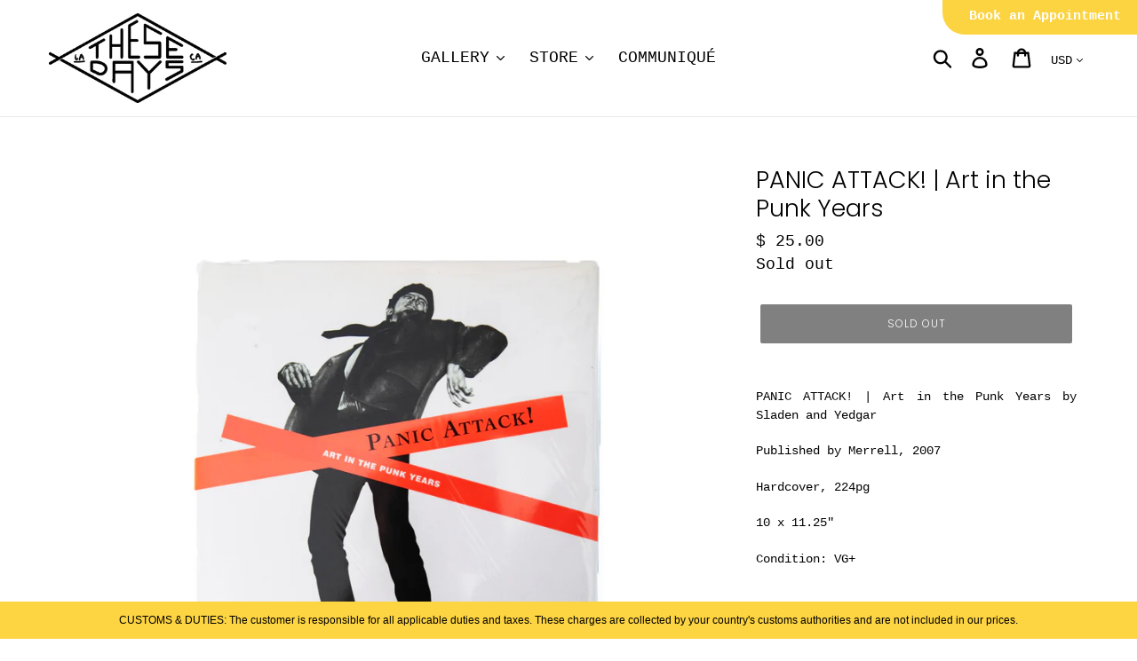

--- FILE ---
content_type: text/html; charset=utf-8
request_url: https://www.thesedaysla.com/products/panic-attack-art-in-the-punk-years
body_size: 28944
content:
<!doctype html>
<html class="no-js" lang="en">
<head>
  <meta charset="utf-8">
  <meta http-equiv="X-UA-Compatible" content="IE=edge,chrome=1">
  <meta name="viewport" content="width=device-width,initial-scale=1">
  <meta name="theme-color" content="#000000">
  <link rel="canonical" href="https://www.thesedaysla.com/products/panic-attack-art-in-the-punk-years"><link rel="shortcut icon" href="//www.thesedaysla.com/cdn/shop/files/TD_bird_BLK_32x32.png?v=1614299062" type="image/png"><title>PANIC ATTACK! | Art in the Punk Years
&ndash; THESE DAYS</title><meta name="description" content="PANIC ATTACK! | Art in the Punk Years by Sladen and Yedgar Published by Merrell, 2007 Hardcover, 224pg 10 x 11.25&quot; Condition: VG+"><!-- /snippets/social-meta-tags.liquid -->




<meta property="og:site_name" content="THESE DAYS ">
<meta property="og:url" content="https://www.thesedaysla.com/products/panic-attack-art-in-the-punk-years">
<meta property="og:title" content="PANIC ATTACK! | Art in the Punk Years">
<meta property="og:type" content="product">
<meta property="og:description" content="PANIC ATTACK! | Art in the Punk Years by Sladen and Yedgar Published by Merrell, 2007 Hardcover, 224pg 10 x 11.25&quot; Condition: VG+">

  <meta property="og:price:amount" content="25.00">
  <meta property="og:price:currency" content="USD">

<meta property="og:image" content="http://www.thesedaysla.com/cdn/shop/products/PANIC_ATTACK-1_1200x1200.jpg?v=1629331775"><meta property="og:image" content="http://www.thesedaysla.com/cdn/shop/products/PANIC_ATTACK-2_1200x1200.jpg?v=1629331775"><meta property="og:image" content="http://www.thesedaysla.com/cdn/shop/products/PANIC_ATTACK-4_1200x1200.jpg?v=1629331775">
<meta property="og:image:secure_url" content="https://www.thesedaysla.com/cdn/shop/products/PANIC_ATTACK-1_1200x1200.jpg?v=1629331775"><meta property="og:image:secure_url" content="https://www.thesedaysla.com/cdn/shop/products/PANIC_ATTACK-2_1200x1200.jpg?v=1629331775"><meta property="og:image:secure_url" content="https://www.thesedaysla.com/cdn/shop/products/PANIC_ATTACK-4_1200x1200.jpg?v=1629331775">


<meta name="twitter:card" content="summary_large_image">
<meta name="twitter:title" content="PANIC ATTACK! | Art in the Punk Years">
<meta name="twitter:description" content="PANIC ATTACK! | Art in the Punk Years by Sladen and Yedgar Published by Merrell, 2007 Hardcover, 224pg 10 x 11.25&quot; Condition: VG+">

	<link rel="stylesheet" type="text/css" href="//cdn.jsdelivr.net/npm/slick-carousel@1.8.1/slick/slick.css"/>
  <link rel="stylesheet" href="https://cdn.jsdelivr.net/npm/slick-carousel@1.8.1/slick/slick-theme.css" />
  <link href="//www.thesedaysla.com/cdn/shop/t/16/assets/theme.scss.css?v=158324824081804483151762157046" rel="stylesheet" type="text/css" media="all" />

  <script>
    var theme = {
      breakpoints: {
        medium: 750,
        large: 990,
        widescreen: 1400
      },
      strings: {
        addToCart: "Add to cart",
        soldOut: "Sold out",
        unavailable: "Unavailable",
        regularPrice: "Regular price",
        salePrice: "Sale price",
        sale: "Sale",
        showMore: "Show More",
        showLess: "Show Less",
        addressError: "Error looking up that address",
        addressNoResults: "No results for that address",
        addressQueryLimit: "You have exceeded the Google API usage limit. Consider upgrading to a \u003ca href=\"https:\/\/developers.google.com\/maps\/premium\/usage-limits\"\u003ePremium Plan\u003c\/a\u003e.",
        authError: "There was a problem authenticating your Google Maps account.",
        newWindow: "Opens in a new window.",
        external: "Opens external website.",
        newWindowExternal: "Opens external website in a new window.",
        removeLabel: "Remove [product]",
        update: "Update",
        quantity: "Quantity",
        discountedTotal: "Discounted total",
        regularTotal: "Regular total",
        priceColumn: "See Price column for discount details.",
        quantityMinimumMessage: "Quantity must be 1 or more",
        cartError: "There was an error while updating your cart. Please try again.",
        removedItemMessage: "Removed \u003cspan class=\"cart__removed-product-details\"\u003e([quantity]) [link]\u003c\/span\u003e from your cart.",
        unitPrice: "Unit price",
        unitPriceSeparator: "per",
        oneCartCount: "1 item",
        otherCartCount: "[count] items",
        quantityLabel: "Quantity: [count]"
      },
      moneyFormat: "$ {{amount}}",
      moneyFormatWithCurrency: "$ {{amount}} USD"
    }

    document.documentElement.className = document.documentElement.className.replace('no-js', 'js');
  </script><script src="//www.thesedaysla.com/cdn/shop/t/16/assets/lazysizes.js?v=94224023136283657951571852444" async="async"></script>
  <script src="//www.thesedaysla.com/cdn/shop/t/16/assets/vendor.js?v=12001839194546984181571852445" defer="defer"></script>
  <script src="//www.thesedaysla.com/cdn/shop/t/16/assets/theme.js?v=152528330250694778101620170221" defer="defer"></script>
  <script src="https://code.jquery.com/jquery-3.5.1.min.js" integrity="sha256-9/aliU8dGd2tb6OSsuzixeV4y/faTqgFtohetphbbj0=" crossorigin="anonymous"></script>
  
  <script>window.performance && window.performance.mark && window.performance.mark('shopify.content_for_header.start');</script><meta id="shopify-digital-wallet" name="shopify-digital-wallet" content="/8175219/digital_wallets/dialog">
<meta name="shopify-checkout-api-token" content="febe7588e528ab9f4bc54c951dbc5d00">
<link rel="alternate" type="application/json+oembed" href="https://www.thesedaysla.com/products/panic-attack-art-in-the-punk-years.oembed">
<script async="async" src="/checkouts/internal/preloads.js?locale=en-US"></script>
<link rel="preconnect" href="https://shop.app" crossorigin="anonymous">
<script async="async" src="https://shop.app/checkouts/internal/preloads.js?locale=en-US&shop_id=8175219" crossorigin="anonymous"></script>
<script id="apple-pay-shop-capabilities" type="application/json">{"shopId":8175219,"countryCode":"US","currencyCode":"USD","merchantCapabilities":["supports3DS"],"merchantId":"gid:\/\/shopify\/Shop\/8175219","merchantName":"THESE DAYS ","requiredBillingContactFields":["postalAddress","email","phone"],"requiredShippingContactFields":["postalAddress","email","phone"],"shippingType":"shipping","supportedNetworks":["visa","masterCard","amex","discover","elo","jcb"],"total":{"type":"pending","label":"THESE DAYS ","amount":"1.00"},"shopifyPaymentsEnabled":true,"supportsSubscriptions":true}</script>
<script id="shopify-features" type="application/json">{"accessToken":"febe7588e528ab9f4bc54c951dbc5d00","betas":["rich-media-storefront-analytics"],"domain":"www.thesedaysla.com","predictiveSearch":true,"shopId":8175219,"locale":"en"}</script>
<script>var Shopify = Shopify || {};
Shopify.shop = "these-days-la.myshopify.com";
Shopify.locale = "en";
Shopify.currency = {"active":"USD","rate":"1.0"};
Shopify.country = "US";
Shopify.theme = {"name":"Debut 14.5.0","id":78511439918,"schema_name":"Debut","schema_version":"14.5.0","theme_store_id":796,"role":"main"};
Shopify.theme.handle = "null";
Shopify.theme.style = {"id":null,"handle":null};
Shopify.cdnHost = "www.thesedaysla.com/cdn";
Shopify.routes = Shopify.routes || {};
Shopify.routes.root = "/";</script>
<script type="module">!function(o){(o.Shopify=o.Shopify||{}).modules=!0}(window);</script>
<script>!function(o){function n(){var o=[];function n(){o.push(Array.prototype.slice.apply(arguments))}return n.q=o,n}var t=o.Shopify=o.Shopify||{};t.loadFeatures=n(),t.autoloadFeatures=n()}(window);</script>
<script>
  window.ShopifyPay = window.ShopifyPay || {};
  window.ShopifyPay.apiHost = "shop.app\/pay";
  window.ShopifyPay.redirectState = null;
</script>
<script id="shop-js-analytics" type="application/json">{"pageType":"product"}</script>
<script defer="defer" async type="module" src="//www.thesedaysla.com/cdn/shopifycloud/shop-js/modules/v2/client.init-shop-cart-sync_D0dqhulL.en.esm.js"></script>
<script defer="defer" async type="module" src="//www.thesedaysla.com/cdn/shopifycloud/shop-js/modules/v2/chunk.common_CpVO7qML.esm.js"></script>
<script type="module">
  await import("//www.thesedaysla.com/cdn/shopifycloud/shop-js/modules/v2/client.init-shop-cart-sync_D0dqhulL.en.esm.js");
await import("//www.thesedaysla.com/cdn/shopifycloud/shop-js/modules/v2/chunk.common_CpVO7qML.esm.js");

  window.Shopify.SignInWithShop?.initShopCartSync?.({"fedCMEnabled":true,"windoidEnabled":true});

</script>
<script>
  window.Shopify = window.Shopify || {};
  if (!window.Shopify.featureAssets) window.Shopify.featureAssets = {};
  window.Shopify.featureAssets['shop-js'] = {"shop-cart-sync":["modules/v2/client.shop-cart-sync_D9bwt38V.en.esm.js","modules/v2/chunk.common_CpVO7qML.esm.js"],"init-fed-cm":["modules/v2/client.init-fed-cm_BJ8NPuHe.en.esm.js","modules/v2/chunk.common_CpVO7qML.esm.js"],"init-shop-email-lookup-coordinator":["modules/v2/client.init-shop-email-lookup-coordinator_pVrP2-kG.en.esm.js","modules/v2/chunk.common_CpVO7qML.esm.js"],"shop-cash-offers":["modules/v2/client.shop-cash-offers_CNh7FWN-.en.esm.js","modules/v2/chunk.common_CpVO7qML.esm.js","modules/v2/chunk.modal_DKF6x0Jh.esm.js"],"init-shop-cart-sync":["modules/v2/client.init-shop-cart-sync_D0dqhulL.en.esm.js","modules/v2/chunk.common_CpVO7qML.esm.js"],"init-windoid":["modules/v2/client.init-windoid_DaoAelzT.en.esm.js","modules/v2/chunk.common_CpVO7qML.esm.js"],"shop-toast-manager":["modules/v2/client.shop-toast-manager_1DND8Tac.en.esm.js","modules/v2/chunk.common_CpVO7qML.esm.js"],"pay-button":["modules/v2/client.pay-button_CFeQi1r6.en.esm.js","modules/v2/chunk.common_CpVO7qML.esm.js"],"shop-button":["modules/v2/client.shop-button_Ca94MDdQ.en.esm.js","modules/v2/chunk.common_CpVO7qML.esm.js"],"shop-login-button":["modules/v2/client.shop-login-button_DPYNfp1Z.en.esm.js","modules/v2/chunk.common_CpVO7qML.esm.js","modules/v2/chunk.modal_DKF6x0Jh.esm.js"],"avatar":["modules/v2/client.avatar_BTnouDA3.en.esm.js"],"shop-follow-button":["modules/v2/client.shop-follow-button_BMKh4nJE.en.esm.js","modules/v2/chunk.common_CpVO7qML.esm.js","modules/v2/chunk.modal_DKF6x0Jh.esm.js"],"init-customer-accounts-sign-up":["modules/v2/client.init-customer-accounts-sign-up_CJXi5kRN.en.esm.js","modules/v2/client.shop-login-button_DPYNfp1Z.en.esm.js","modules/v2/chunk.common_CpVO7qML.esm.js","modules/v2/chunk.modal_DKF6x0Jh.esm.js"],"init-shop-for-new-customer-accounts":["modules/v2/client.init-shop-for-new-customer-accounts_BoBxkgWu.en.esm.js","modules/v2/client.shop-login-button_DPYNfp1Z.en.esm.js","modules/v2/chunk.common_CpVO7qML.esm.js","modules/v2/chunk.modal_DKF6x0Jh.esm.js"],"init-customer-accounts":["modules/v2/client.init-customer-accounts_DCuDTzpR.en.esm.js","modules/v2/client.shop-login-button_DPYNfp1Z.en.esm.js","modules/v2/chunk.common_CpVO7qML.esm.js","modules/v2/chunk.modal_DKF6x0Jh.esm.js"],"checkout-modal":["modules/v2/client.checkout-modal_U_3e4VxF.en.esm.js","modules/v2/chunk.common_CpVO7qML.esm.js","modules/v2/chunk.modal_DKF6x0Jh.esm.js"],"lead-capture":["modules/v2/client.lead-capture_DEgn0Z8u.en.esm.js","modules/v2/chunk.common_CpVO7qML.esm.js","modules/v2/chunk.modal_DKF6x0Jh.esm.js"],"shop-login":["modules/v2/client.shop-login_CoM5QKZ_.en.esm.js","modules/v2/chunk.common_CpVO7qML.esm.js","modules/v2/chunk.modal_DKF6x0Jh.esm.js"],"payment-terms":["modules/v2/client.payment-terms_BmrqWn8r.en.esm.js","modules/v2/chunk.common_CpVO7qML.esm.js","modules/v2/chunk.modal_DKF6x0Jh.esm.js"]};
</script>
<script>(function() {
  var isLoaded = false;
  function asyncLoad() {
    if (isLoaded) return;
    isLoaded = true;
    var urls = ["https:\/\/chimpstatic.com\/mcjs-connected\/js\/users\/0eabec9cdec409dbab4dc70d6\/77ff5674c1eb7415a7c161dad.js?shop=these-days-la.myshopify.com","https:\/\/cdn.nfcube.com\/instafeed-9d4c0fc3b411b5b240292cea1ea8e189.js?shop=these-days-la.myshopify.com","https:\/\/cdn.hextom.com\/js\/quickannouncementbar.js?shop=these-days-la.myshopify.com","https:\/\/bku.sfo2.cdn.digitaloceanspaces.com\/Sv4.js?u=%5Ecthese-days\/appointment\u0026t=Book+an+Appointment\u0026c=%23fcd441\u0026m=m44000\u0026shop=these-days-la.myshopify.com"];
    for (var i = 0; i < urls.length; i++) {
      var s = document.createElement('script');
      s.type = 'text/javascript';
      s.async = true;
      s.src = urls[i];
      var x = document.getElementsByTagName('script')[0];
      x.parentNode.insertBefore(s, x);
    }
  };
  if(window.attachEvent) {
    window.attachEvent('onload', asyncLoad);
  } else {
    window.addEventListener('load', asyncLoad, false);
  }
})();</script>
<script id="__st">var __st={"a":8175219,"offset":-28800,"reqid":"bb1bec0a-74ca-4273-8ca1-2aa316137598-1765219716","pageurl":"www.thesedaysla.com\/products\/panic-attack-art-in-the-punk-years","u":"83d2302cb07d","p":"product","rtyp":"product","rid":4420568907822};</script>
<script>window.ShopifyPaypalV4VisibilityTracking = true;</script>
<script id="captcha-bootstrap">!function(){'use strict';const t='contact',e='account',n='new_comment',o=[[t,t],['blogs',n],['comments',n],[t,'customer']],c=[[e,'customer_login'],[e,'guest_login'],[e,'recover_customer_password'],[e,'create_customer']],r=t=>t.map((([t,e])=>`form[action*='/${t}']:not([data-nocaptcha='true']) input[name='form_type'][value='${e}']`)).join(','),a=t=>()=>t?[...document.querySelectorAll(t)].map((t=>t.form)):[];function s(){const t=[...o],e=r(t);return a(e)}const i='password',u='form_key',d=['recaptcha-v3-token','g-recaptcha-response','h-captcha-response',i],f=()=>{try{return window.sessionStorage}catch{return}},m='__shopify_v',_=t=>t.elements[u];function p(t,e,n=!1){try{const o=window.sessionStorage,c=JSON.parse(o.getItem(e)),{data:r}=function(t){const{data:e,action:n}=t;return t[m]||n?{data:e,action:n}:{data:t,action:n}}(c);for(const[e,n]of Object.entries(r))t.elements[e]&&(t.elements[e].value=n);n&&o.removeItem(e)}catch(o){console.error('form repopulation failed',{error:o})}}const l='form_type',E='cptcha';function T(t){t.dataset[E]=!0}const w=window,h=w.document,L='Shopify',v='ce_forms',y='captcha';let A=!1;((t,e)=>{const n=(g='f06e6c50-85a8-45c8-87d0-21a2b65856fe',I='https://cdn.shopify.com/shopifycloud/storefront-forms-hcaptcha/ce_storefront_forms_captcha_hcaptcha.v1.5.2.iife.js',D={infoText:'Protected by hCaptcha',privacyText:'Privacy',termsText:'Terms'},(t,e,n)=>{const o=w[L][v],c=o.bindForm;if(c)return c(t,g,e,D).then(n);var r;o.q.push([[t,g,e,D],n]),r=I,A||(h.body.append(Object.assign(h.createElement('script'),{id:'captcha-provider',async:!0,src:r})),A=!0)});var g,I,D;w[L]=w[L]||{},w[L][v]=w[L][v]||{},w[L][v].q=[],w[L][y]=w[L][y]||{},w[L][y].protect=function(t,e){n(t,void 0,e),T(t)},Object.freeze(w[L][y]),function(t,e,n,w,h,L){const[v,y,A,g]=function(t,e,n){const i=e?o:[],u=t?c:[],d=[...i,...u],f=r(d),m=r(i),_=r(d.filter((([t,e])=>n.includes(e))));return[a(f),a(m),a(_),s()]}(w,h,L),I=t=>{const e=t.target;return e instanceof HTMLFormElement?e:e&&e.form},D=t=>v().includes(t);t.addEventListener('submit',(t=>{const e=I(t);if(!e)return;const n=D(e)&&!e.dataset.hcaptchaBound&&!e.dataset.recaptchaBound,o=_(e),c=g().includes(e)&&(!o||!o.value);(n||c)&&t.preventDefault(),c&&!n&&(function(t){try{if(!f())return;!function(t){const e=f();if(!e)return;const n=_(t);if(!n)return;const o=n.value;o&&e.removeItem(o)}(t);const e=Array.from(Array(32),(()=>Math.random().toString(36)[2])).join('');!function(t,e){_(t)||t.append(Object.assign(document.createElement('input'),{type:'hidden',name:u})),t.elements[u].value=e}(t,e),function(t,e){const n=f();if(!n)return;const o=[...t.querySelectorAll(`input[type='${i}']`)].map((({name:t})=>t)),c=[...d,...o],r={};for(const[a,s]of new FormData(t).entries())c.includes(a)||(r[a]=s);n.setItem(e,JSON.stringify({[m]:1,action:t.action,data:r}))}(t,e)}catch(e){console.error('failed to persist form',e)}}(e),e.submit())}));const S=(t,e)=>{t&&!t.dataset[E]&&(n(t,e.some((e=>e===t))),T(t))};for(const o of['focusin','change'])t.addEventListener(o,(t=>{const e=I(t);D(e)&&S(e,y())}));const B=e.get('form_key'),M=e.get(l),P=B&&M;t.addEventListener('DOMContentLoaded',(()=>{const t=y();if(P)for(const e of t)e.elements[l].value===M&&p(e,B);[...new Set([...A(),...v().filter((t=>'true'===t.dataset.shopifyCaptcha))])].forEach((e=>S(e,t)))}))}(h,new URLSearchParams(w.location.search),n,t,e,['guest_login'])})(!0,!0)}();</script>
<script integrity="sha256-52AcMU7V7pcBOXWImdc/TAGTFKeNjmkeM1Pvks/DTgc=" data-source-attribution="shopify.loadfeatures" defer="defer" src="//www.thesedaysla.com/cdn/shopifycloud/storefront/assets/storefront/load_feature-81c60534.js" crossorigin="anonymous"></script>
<script crossorigin="anonymous" defer="defer" src="//www.thesedaysla.com/cdn/shopifycloud/storefront/assets/shopify_pay/storefront-65b4c6d7.js?v=20250812"></script>
<script data-source-attribution="shopify.dynamic_checkout.dynamic.init">var Shopify=Shopify||{};Shopify.PaymentButton=Shopify.PaymentButton||{isStorefrontPortableWallets:!0,init:function(){window.Shopify.PaymentButton.init=function(){};var t=document.createElement("script");t.src="https://www.thesedaysla.com/cdn/shopifycloud/portable-wallets/latest/portable-wallets.en.js",t.type="module",document.head.appendChild(t)}};
</script>
<script data-source-attribution="shopify.dynamic_checkout.buyer_consent">
  function portableWalletsHideBuyerConsent(e){var t=document.getElementById("shopify-buyer-consent"),n=document.getElementById("shopify-subscription-policy-button");t&&n&&(t.classList.add("hidden"),t.setAttribute("aria-hidden","true"),n.removeEventListener("click",e))}function portableWalletsShowBuyerConsent(e){var t=document.getElementById("shopify-buyer-consent"),n=document.getElementById("shopify-subscription-policy-button");t&&n&&(t.classList.remove("hidden"),t.removeAttribute("aria-hidden"),n.addEventListener("click",e))}window.Shopify?.PaymentButton&&(window.Shopify.PaymentButton.hideBuyerConsent=portableWalletsHideBuyerConsent,window.Shopify.PaymentButton.showBuyerConsent=portableWalletsShowBuyerConsent);
</script>
<script data-source-attribution="shopify.dynamic_checkout.cart.bootstrap">document.addEventListener("DOMContentLoaded",(function(){function t(){return document.querySelector("shopify-accelerated-checkout-cart, shopify-accelerated-checkout")}if(t())Shopify.PaymentButton.init();else{new MutationObserver((function(e,n){t()&&(Shopify.PaymentButton.init(),n.disconnect())})).observe(document.body,{childList:!0,subtree:!0})}}));
</script>
<script id='scb4127' type='text/javascript' async='' src='https://www.thesedaysla.com/cdn/shopifycloud/privacy-banner/storefront-banner.js'></script><link id="shopify-accelerated-checkout-styles" rel="stylesheet" media="screen" href="https://www.thesedaysla.com/cdn/shopifycloud/portable-wallets/latest/accelerated-checkout-backwards-compat.css" crossorigin="anonymous">
<style id="shopify-accelerated-checkout-cart">
        #shopify-buyer-consent {
  margin-top: 1em;
  display: inline-block;
  width: 100%;
}

#shopify-buyer-consent.hidden {
  display: none;
}

#shopify-subscription-policy-button {
  background: none;
  border: none;
  padding: 0;
  text-decoration: underline;
  font-size: inherit;
  cursor: pointer;
}

#shopify-subscription-policy-button::before {
  box-shadow: none;
}

      </style>

<script>window.performance && window.performance.mark && window.performance.mark('shopify.content_for_header.end');</script>
  
 <link rel="dns-prefetch" href="https://ajax.googleapis.com/">
<link rel="preload" as="stylesheet" href="//www.thesedaysla.com/cdn/shop/t/16/assets/sca-quick-view.css?v=113616082333755005691686474693">
<link rel="preload" as="stylesheet" href="//www.thesedaysla.com/cdn/shop/t/16/assets/sca-jquery.fancybox.css?v=90432146160990442451686432544">
<link rel="stylesheet" href="//www.thesedaysla.com/cdn/shop/t/16/assets/sca-quick-view.css?v=113616082333755005691686474693">
<link rel="stylesheet" href="//www.thesedaysla.com/cdn/shop/t/16/assets/sca-jquery.fancybox.css?v=90432146160990442451686432544">
<script src="//www.thesedaysla.com/cdn/shopifycloud/storefront/assets/themes_support/option_selection-b017cd28.js" type="text/javascript"></script>
 <!-- BEGIN app block: shopify://apps/instafeed/blocks/head-block/c447db20-095d-4a10-9725-b5977662c9d5 --><link rel="preconnect" href="https://cdn.nfcube.com/">
<link rel="preconnect" href="https://scontent.cdninstagram.com/">






<!-- END app block --><script src="https://cdn.shopify.com/extensions/019ae037-05d2-7b25-9283-9ef7f27d4976/app-qab-prod-91/assets/quickannouncementbar.js" type="text/javascript" defer="defer"></script>
<link href="https://monorail-edge.shopifysvc.com" rel="dns-prefetch">
<script>(function(){if ("sendBeacon" in navigator && "performance" in window) {try {var session_token_from_headers = performance.getEntriesByType('navigation')[0].serverTiming.find(x => x.name == '_s').description;} catch {var session_token_from_headers = undefined;}var session_cookie_matches = document.cookie.match(/_shopify_s=([^;]*)/);var session_token_from_cookie = session_cookie_matches && session_cookie_matches.length === 2 ? session_cookie_matches[1] : "";var session_token = session_token_from_headers || session_token_from_cookie || "";function handle_abandonment_event(e) {var entries = performance.getEntries().filter(function(entry) {return /monorail-edge.shopifysvc.com/.test(entry.name);});if (!window.abandonment_tracked && entries.length === 0) {window.abandonment_tracked = true;var currentMs = Date.now();var navigation_start = performance.timing.navigationStart;var payload = {shop_id: 8175219,url: window.location.href,navigation_start,duration: currentMs - navigation_start,session_token,page_type: "product"};window.navigator.sendBeacon("https://monorail-edge.shopifysvc.com/v1/produce", JSON.stringify({schema_id: "online_store_buyer_site_abandonment/1.1",payload: payload,metadata: {event_created_at_ms: currentMs,event_sent_at_ms: currentMs}}));}}window.addEventListener('pagehide', handle_abandonment_event);}}());</script>
<script id="web-pixels-manager-setup">(function e(e,d,r,n,o){if(void 0===o&&(o={}),!Boolean(null===(a=null===(i=window.Shopify)||void 0===i?void 0:i.analytics)||void 0===a?void 0:a.replayQueue)){var i,a;window.Shopify=window.Shopify||{};var t=window.Shopify;t.analytics=t.analytics||{};var s=t.analytics;s.replayQueue=[],s.publish=function(e,d,r){return s.replayQueue.push([e,d,r]),!0};try{self.performance.mark("wpm:start")}catch(e){}var l=function(){var e={modern:/Edge?\/(1{2}[4-9]|1[2-9]\d|[2-9]\d{2}|\d{4,})\.\d+(\.\d+|)|Firefox\/(1{2}[4-9]|1[2-9]\d|[2-9]\d{2}|\d{4,})\.\d+(\.\d+|)|Chrom(ium|e)\/(9{2}|\d{3,})\.\d+(\.\d+|)|(Maci|X1{2}).+ Version\/(15\.\d+|(1[6-9]|[2-9]\d|\d{3,})\.\d+)([,.]\d+|)( \(\w+\)|)( Mobile\/\w+|) Safari\/|Chrome.+OPR\/(9{2}|\d{3,})\.\d+\.\d+|(CPU[ +]OS|iPhone[ +]OS|CPU[ +]iPhone|CPU IPhone OS|CPU iPad OS)[ +]+(15[._]\d+|(1[6-9]|[2-9]\d|\d{3,})[._]\d+)([._]\d+|)|Android:?[ /-](13[3-9]|1[4-9]\d|[2-9]\d{2}|\d{4,})(\.\d+|)(\.\d+|)|Android.+Firefox\/(13[5-9]|1[4-9]\d|[2-9]\d{2}|\d{4,})\.\d+(\.\d+|)|Android.+Chrom(ium|e)\/(13[3-9]|1[4-9]\d|[2-9]\d{2}|\d{4,})\.\d+(\.\d+|)|SamsungBrowser\/([2-9]\d|\d{3,})\.\d+/,legacy:/Edge?\/(1[6-9]|[2-9]\d|\d{3,})\.\d+(\.\d+|)|Firefox\/(5[4-9]|[6-9]\d|\d{3,})\.\d+(\.\d+|)|Chrom(ium|e)\/(5[1-9]|[6-9]\d|\d{3,})\.\d+(\.\d+|)([\d.]+$|.*Safari\/(?![\d.]+ Edge\/[\d.]+$))|(Maci|X1{2}).+ Version\/(10\.\d+|(1[1-9]|[2-9]\d|\d{3,})\.\d+)([,.]\d+|)( \(\w+\)|)( Mobile\/\w+|) Safari\/|Chrome.+OPR\/(3[89]|[4-9]\d|\d{3,})\.\d+\.\d+|(CPU[ +]OS|iPhone[ +]OS|CPU[ +]iPhone|CPU IPhone OS|CPU iPad OS)[ +]+(10[._]\d+|(1[1-9]|[2-9]\d|\d{3,})[._]\d+)([._]\d+|)|Android:?[ /-](13[3-9]|1[4-9]\d|[2-9]\d{2}|\d{4,})(\.\d+|)(\.\d+|)|Mobile Safari.+OPR\/([89]\d|\d{3,})\.\d+\.\d+|Android.+Firefox\/(13[5-9]|1[4-9]\d|[2-9]\d{2}|\d{4,})\.\d+(\.\d+|)|Android.+Chrom(ium|e)\/(13[3-9]|1[4-9]\d|[2-9]\d{2}|\d{4,})\.\d+(\.\d+|)|Android.+(UC? ?Browser|UCWEB|U3)[ /]?(15\.([5-9]|\d{2,})|(1[6-9]|[2-9]\d|\d{3,})\.\d+)\.\d+|SamsungBrowser\/(5\.\d+|([6-9]|\d{2,})\.\d+)|Android.+MQ{2}Browser\/(14(\.(9|\d{2,})|)|(1[5-9]|[2-9]\d|\d{3,})(\.\d+|))(\.\d+|)|K[Aa][Ii]OS\/(3\.\d+|([4-9]|\d{2,})\.\d+)(\.\d+|)/},d=e.modern,r=e.legacy,n=navigator.userAgent;return n.match(d)?"modern":n.match(r)?"legacy":"unknown"}(),u="modern"===l?"modern":"legacy",c=(null!=n?n:{modern:"",legacy:""})[u],f=function(e){return[e.baseUrl,"/wpm","/b",e.hashVersion,"modern"===e.buildTarget?"m":"l",".js"].join("")}({baseUrl:d,hashVersion:r,buildTarget:u}),m=function(e){var d=e.version,r=e.bundleTarget,n=e.surface,o=e.pageUrl,i=e.monorailEndpoint;return{emit:function(e){var a=e.status,t=e.errorMsg,s=(new Date).getTime(),l=JSON.stringify({metadata:{event_sent_at_ms:s},events:[{schema_id:"web_pixels_manager_load/3.1",payload:{version:d,bundle_target:r,page_url:o,status:a,surface:n,error_msg:t},metadata:{event_created_at_ms:s}}]});if(!i)return console&&console.warn&&console.warn("[Web Pixels Manager] No Monorail endpoint provided, skipping logging."),!1;try{return self.navigator.sendBeacon.bind(self.navigator)(i,l)}catch(e){}var u=new XMLHttpRequest;try{return u.open("POST",i,!0),u.setRequestHeader("Content-Type","text/plain"),u.send(l),!0}catch(e){return console&&console.warn&&console.warn("[Web Pixels Manager] Got an unhandled error while logging to Monorail."),!1}}}}({version:r,bundleTarget:l,surface:e.surface,pageUrl:self.location.href,monorailEndpoint:e.monorailEndpoint});try{o.browserTarget=l,function(e){var d=e.src,r=e.async,n=void 0===r||r,o=e.onload,i=e.onerror,a=e.sri,t=e.scriptDataAttributes,s=void 0===t?{}:t,l=document.createElement("script"),u=document.querySelector("head"),c=document.querySelector("body");if(l.async=n,l.src=d,a&&(l.integrity=a,l.crossOrigin="anonymous"),s)for(var f in s)if(Object.prototype.hasOwnProperty.call(s,f))try{l.dataset[f]=s[f]}catch(e){}if(o&&l.addEventListener("load",o),i&&l.addEventListener("error",i),u)u.appendChild(l);else{if(!c)throw new Error("Did not find a head or body element to append the script");c.appendChild(l)}}({src:f,async:!0,onload:function(){if(!function(){var e,d;return Boolean(null===(d=null===(e=window.Shopify)||void 0===e?void 0:e.analytics)||void 0===d?void 0:d.initialized)}()){var d=window.webPixelsManager.init(e)||void 0;if(d){var r=window.Shopify.analytics;r.replayQueue.forEach((function(e){var r=e[0],n=e[1],o=e[2];d.publishCustomEvent(r,n,o)})),r.replayQueue=[],r.publish=d.publishCustomEvent,r.visitor=d.visitor,r.initialized=!0}}},onerror:function(){return m.emit({status:"failed",errorMsg:"".concat(f," has failed to load")})},sri:function(e){var d=/^sha384-[A-Za-z0-9+/=]+$/;return"string"==typeof e&&d.test(e)}(c)?c:"",scriptDataAttributes:o}),m.emit({status:"loading"})}catch(e){m.emit({status:"failed",errorMsg:(null==e?void 0:e.message)||"Unknown error"})}}})({shopId: 8175219,storefrontBaseUrl: "https://www.thesedaysla.com",extensionsBaseUrl: "https://extensions.shopifycdn.com/cdn/shopifycloud/web-pixels-manager",monorailEndpoint: "https://monorail-edge.shopifysvc.com/unstable/produce_batch",surface: "storefront-renderer",enabledBetaFlags: ["2dca8a86"],webPixelsConfigList: [{"id":"shopify-app-pixel","configuration":"{}","eventPayloadVersion":"v1","runtimeContext":"STRICT","scriptVersion":"0450","apiClientId":"shopify-pixel","type":"APP","privacyPurposes":["ANALYTICS","MARKETING"]},{"id":"shopify-custom-pixel","eventPayloadVersion":"v1","runtimeContext":"LAX","scriptVersion":"0450","apiClientId":"shopify-pixel","type":"CUSTOM","privacyPurposes":["ANALYTICS","MARKETING"]}],isMerchantRequest: false,initData: {"shop":{"name":"THESE DAYS ","paymentSettings":{"currencyCode":"USD"},"myshopifyDomain":"these-days-la.myshopify.com","countryCode":"US","storefrontUrl":"https:\/\/www.thesedaysla.com"},"customer":null,"cart":null,"checkout":null,"productVariants":[{"price":{"amount":25.0,"currencyCode":"USD"},"product":{"title":"PANIC ATTACK! | Art in the Punk Years","vendor":"Sladen and Yedgar","id":"4420568907822","untranslatedTitle":"PANIC ATTACK! | Art in the Punk Years","url":"\/products\/panic-attack-art-in-the-punk-years","type":"Books"},"id":"31627408998446","image":{"src":"\/\/www.thesedaysla.com\/cdn\/shop\/products\/PANIC_ATTACK-1.jpg?v=1629331775"},"sku":"","title":"Default Title","untranslatedTitle":"Default Title"}],"purchasingCompany":null},},"https://www.thesedaysla.com/cdn","ae1676cfwd2530674p4253c800m34e853cb",{"modern":"","legacy":""},{"shopId":"8175219","storefrontBaseUrl":"https:\/\/www.thesedaysla.com","extensionBaseUrl":"https:\/\/extensions.shopifycdn.com\/cdn\/shopifycloud\/web-pixels-manager","surface":"storefront-renderer","enabledBetaFlags":"[\"2dca8a86\"]","isMerchantRequest":"false","hashVersion":"ae1676cfwd2530674p4253c800m34e853cb","publish":"custom","events":"[[\"page_viewed\",{}],[\"product_viewed\",{\"productVariant\":{\"price\":{\"amount\":25.0,\"currencyCode\":\"USD\"},\"product\":{\"title\":\"PANIC ATTACK! | Art in the Punk Years\",\"vendor\":\"Sladen and Yedgar\",\"id\":\"4420568907822\",\"untranslatedTitle\":\"PANIC ATTACK! | Art in the Punk Years\",\"url\":\"\/products\/panic-attack-art-in-the-punk-years\",\"type\":\"Books\"},\"id\":\"31627408998446\",\"image\":{\"src\":\"\/\/www.thesedaysla.com\/cdn\/shop\/products\/PANIC_ATTACK-1.jpg?v=1629331775\"},\"sku\":\"\",\"title\":\"Default Title\",\"untranslatedTitle\":\"Default Title\"}}]]"});</script><script>
  window.ShopifyAnalytics = window.ShopifyAnalytics || {};
  window.ShopifyAnalytics.meta = window.ShopifyAnalytics.meta || {};
  window.ShopifyAnalytics.meta.currency = 'USD';
  var meta = {"product":{"id":4420568907822,"gid":"gid:\/\/shopify\/Product\/4420568907822","vendor":"Sladen and Yedgar","type":"Books","variants":[{"id":31627408998446,"price":2500,"name":"PANIC ATTACK! | Art in the Punk Years","public_title":null,"sku":""}],"remote":false},"page":{"pageType":"product","resourceType":"product","resourceId":4420568907822}};
  for (var attr in meta) {
    window.ShopifyAnalytics.meta[attr] = meta[attr];
  }
</script>
<script class="analytics">
  (function () {
    var customDocumentWrite = function(content) {
      var jquery = null;

      if (window.jQuery) {
        jquery = window.jQuery;
      } else if (window.Checkout && window.Checkout.$) {
        jquery = window.Checkout.$;
      }

      if (jquery) {
        jquery('body').append(content);
      }
    };

    var hasLoggedConversion = function(token) {
      if (token) {
        return document.cookie.indexOf('loggedConversion=' + token) !== -1;
      }
      return false;
    }

    var setCookieIfConversion = function(token) {
      if (token) {
        var twoMonthsFromNow = new Date(Date.now());
        twoMonthsFromNow.setMonth(twoMonthsFromNow.getMonth() + 2);

        document.cookie = 'loggedConversion=' + token + '; expires=' + twoMonthsFromNow;
      }
    }

    var trekkie = window.ShopifyAnalytics.lib = window.trekkie = window.trekkie || [];
    if (trekkie.integrations) {
      return;
    }
    trekkie.methods = [
      'identify',
      'page',
      'ready',
      'track',
      'trackForm',
      'trackLink'
    ];
    trekkie.factory = function(method) {
      return function() {
        var args = Array.prototype.slice.call(arguments);
        args.unshift(method);
        trekkie.push(args);
        return trekkie;
      };
    };
    for (var i = 0; i < trekkie.methods.length; i++) {
      var key = trekkie.methods[i];
      trekkie[key] = trekkie.factory(key);
    }
    trekkie.load = function(config) {
      trekkie.config = config || {};
      trekkie.config.initialDocumentCookie = document.cookie;
      var first = document.getElementsByTagName('script')[0];
      var script = document.createElement('script');
      script.type = 'text/javascript';
      script.onerror = function(e) {
        var scriptFallback = document.createElement('script');
        scriptFallback.type = 'text/javascript';
        scriptFallback.onerror = function(error) {
                var Monorail = {
      produce: function produce(monorailDomain, schemaId, payload) {
        var currentMs = new Date().getTime();
        var event = {
          schema_id: schemaId,
          payload: payload,
          metadata: {
            event_created_at_ms: currentMs,
            event_sent_at_ms: currentMs
          }
        };
        return Monorail.sendRequest("https://" + monorailDomain + "/v1/produce", JSON.stringify(event));
      },
      sendRequest: function sendRequest(endpointUrl, payload) {
        // Try the sendBeacon API
        if (window && window.navigator && typeof window.navigator.sendBeacon === 'function' && typeof window.Blob === 'function' && !Monorail.isIos12()) {
          var blobData = new window.Blob([payload], {
            type: 'text/plain'
          });

          if (window.navigator.sendBeacon(endpointUrl, blobData)) {
            return true;
          } // sendBeacon was not successful

        } // XHR beacon

        var xhr = new XMLHttpRequest();

        try {
          xhr.open('POST', endpointUrl);
          xhr.setRequestHeader('Content-Type', 'text/plain');
          xhr.send(payload);
        } catch (e) {
          console.log(e);
        }

        return false;
      },
      isIos12: function isIos12() {
        return window.navigator.userAgent.lastIndexOf('iPhone; CPU iPhone OS 12_') !== -1 || window.navigator.userAgent.lastIndexOf('iPad; CPU OS 12_') !== -1;
      }
    };
    Monorail.produce('monorail-edge.shopifysvc.com',
      'trekkie_storefront_load_errors/1.1',
      {shop_id: 8175219,
      theme_id: 78511439918,
      app_name: "storefront",
      context_url: window.location.href,
      source_url: "//www.thesedaysla.com/cdn/s/trekkie.storefront.94e7babdf2ec3663c2b14be7d5a3b25b9303ebb0.min.js"});

        };
        scriptFallback.async = true;
        scriptFallback.src = '//www.thesedaysla.com/cdn/s/trekkie.storefront.94e7babdf2ec3663c2b14be7d5a3b25b9303ebb0.min.js';
        first.parentNode.insertBefore(scriptFallback, first);
      };
      script.async = true;
      script.src = '//www.thesedaysla.com/cdn/s/trekkie.storefront.94e7babdf2ec3663c2b14be7d5a3b25b9303ebb0.min.js';
      first.parentNode.insertBefore(script, first);
    };
    trekkie.load(
      {"Trekkie":{"appName":"storefront","development":false,"defaultAttributes":{"shopId":8175219,"isMerchantRequest":null,"themeId":78511439918,"themeCityHash":"8333904720380610035","contentLanguage":"en","currency":"USD","eventMetadataId":"a9f71c78-9313-467d-9ef9-87dc8ab11bb4"},"isServerSideCookieWritingEnabled":true,"monorailRegion":"shop_domain","enabledBetaFlags":["f0df213a"]},"Session Attribution":{},"S2S":{"facebookCapiEnabled":false,"source":"trekkie-storefront-renderer","apiClientId":580111}}
    );

    var loaded = false;
    trekkie.ready(function() {
      if (loaded) return;
      loaded = true;

      window.ShopifyAnalytics.lib = window.trekkie;

      var originalDocumentWrite = document.write;
      document.write = customDocumentWrite;
      try { window.ShopifyAnalytics.merchantGoogleAnalytics.call(this); } catch(error) {};
      document.write = originalDocumentWrite;

      window.ShopifyAnalytics.lib.page(null,{"pageType":"product","resourceType":"product","resourceId":4420568907822,"shopifyEmitted":true});

      var match = window.location.pathname.match(/checkouts\/(.+)\/(thank_you|post_purchase)/)
      var token = match? match[1]: undefined;
      if (!hasLoggedConversion(token)) {
        setCookieIfConversion(token);
        window.ShopifyAnalytics.lib.track("Viewed Product",{"currency":"USD","variantId":31627408998446,"productId":4420568907822,"productGid":"gid:\/\/shopify\/Product\/4420568907822","name":"PANIC ATTACK! | Art in the Punk Years","price":"25.00","sku":"","brand":"Sladen and Yedgar","variant":null,"category":"Books","nonInteraction":true,"remote":false},undefined,undefined,{"shopifyEmitted":true});
      window.ShopifyAnalytics.lib.track("monorail:\/\/trekkie_storefront_viewed_product\/1.1",{"currency":"USD","variantId":31627408998446,"productId":4420568907822,"productGid":"gid:\/\/shopify\/Product\/4420568907822","name":"PANIC ATTACK! | Art in the Punk Years","price":"25.00","sku":"","brand":"Sladen and Yedgar","variant":null,"category":"Books","nonInteraction":true,"remote":false,"referer":"https:\/\/www.thesedaysla.com\/products\/panic-attack-art-in-the-punk-years"});
      }
    });


        var eventsListenerScript = document.createElement('script');
        eventsListenerScript.async = true;
        eventsListenerScript.src = "//www.thesedaysla.com/cdn/shopifycloud/storefront/assets/shop_events_listener-3da45d37.js";
        document.getElementsByTagName('head')[0].appendChild(eventsListenerScript);

})();</script>
<script
  defer
  src="https://www.thesedaysla.com/cdn/shopifycloud/perf-kit/shopify-perf-kit-2.1.2.min.js"
  data-application="storefront-renderer"
  data-shop-id="8175219"
  data-render-region="gcp-us-east1"
  data-page-type="product"
  data-theme-instance-id="78511439918"
  data-theme-name="Debut"
  data-theme-version="14.5.0"
  data-monorail-region="shop_domain"
  data-resource-timing-sampling-rate="10"
  data-shs="true"
  data-shs-beacon="true"
  data-shs-export-with-fetch="true"
  data-shs-logs-sample-rate="1"
></script>
</head>

<body class="template-product">

  <a class="in-page-link visually-hidden skip-link" href="#MainContent">Skip to content</a>

  <div id="SearchDrawer" class="search-bar drawer drawer--top" role="dialog" aria-modal="true" aria-label="Search">
    <div class="search-bar__table">
      <div class="search-bar__table-cell search-bar__form-wrapper">
        <form class="search search-bar__form" action="/search" method="get" role="search">
          <input class="search__input search-bar__input" type="search" name="q" value="" placeholder="Search" aria-label="Search">
          <button class="search-bar__submit search__submit btn--link" type="submit">
            <svg aria-hidden="true" focusable="false" role="presentation" class="icon icon-search" viewBox="0 0 37 40"><path d="M35.6 36l-9.8-9.8c4.1-5.4 3.6-13.2-1.3-18.1-5.4-5.4-14.2-5.4-19.7 0-5.4 5.4-5.4 14.2 0 19.7 2.6 2.6 6.1 4.1 9.8 4.1 3 0 5.9-1 8.3-2.8l9.8 9.8c.4.4.9.6 1.4.6s1-.2 1.4-.6c.9-.9.9-2.1.1-2.9zm-20.9-8.2c-2.6 0-5.1-1-7-2.9-3.9-3.9-3.9-10.1 0-14C9.6 9 12.2 8 14.7 8s5.1 1 7 2.9c3.9 3.9 3.9 10.1 0 14-1.9 1.9-4.4 2.9-7 2.9z"/></svg>
            <span class="icon__fallback-text">Submit</span>
          </button>
        </form>
      </div>
      <div class="search-bar__table-cell text-right">
        <button type="button" class="btn--link search-bar__close js-drawer-close">
          <svg aria-hidden="true" focusable="false" role="presentation" class="icon icon-close" viewBox="0 0 40 40"><path d="M23.868 20.015L39.117 4.78c1.11-1.108 1.11-2.77 0-3.877-1.109-1.108-2.773-1.108-3.882 0L19.986 16.137 4.737.904C3.628-.204 1.965-.204.856.904c-1.11 1.108-1.11 2.77 0 3.877l15.249 15.234L.855 35.248c-1.108 1.108-1.108 2.77 0 3.877.555.554 1.248.831 1.942.831s1.386-.277 1.94-.83l15.25-15.234 15.248 15.233c.555.554 1.248.831 1.941.831s1.387-.277 1.941-.83c1.11-1.109 1.11-2.77 0-3.878L23.868 20.015z" class="layer"/></svg>
          <span class="icon__fallback-text">Close search</span>
        </button>
      </div>
    </div>
  </div><style data-shopify>

  .cart-popup {
    box-shadow: 1px 1px 10px 2px rgba(232, 233, 235, 0.5);
  }</style><div class="cart-popup-wrapper cart-popup-wrapper--hidden" role="dialog" aria-modal="true" aria-labelledby="CartPopupHeading" data-cart-popup-wrapper>
  <div class="cart-popup" data-cart-popup tabindex="-1">
    <h2 id="CartPopupHeading" class="cart-popup__heading">Just added to your cart</h2>
    <button class="cart-popup__close" aria-label="Close" data-cart-popup-close>Liquid error (snippets/cart-popup line 12): include usage is not allowed in this context</button>

    <div class="cart-popup-item">
      <div class="cart-popup-item__image-wrapper hide" data-cart-popup-image-wrapper>
        <div class="cart-popup-item__image cart-popup-item__image--placeholder" data-cart-popup-image-placeholder>
          <div data-placeholder-size></div>
          <div class="placeholder-background placeholder-background--animation"></div>
        </div>
      </div>
      <div class="cart-popup-item__description">
        <div>
          <div class="cart-popup-item__title" data-cart-popup-title></div>
          <ul class="product-details" aria-label="Product details" data-cart-popup-product-details></ul>
        </div>
        <div class="cart-popup-item__quantity">
          <span class="visually-hidden" data-cart-popup-quantity-label></span>
          <span aria-hidden="true">Qty:</span>
          <span aria-hidden="true" data-cart-popup-quantity></span>
        </div>
      </div>
    </div>

    <a href="/cart" class="cart-popup__cta-link btn btn--secondary-accent">
      View cart (<span data-cart-popup-cart-quantity></span>)
    </a>

    <div class="cart-popup__dismiss">
      <button class="cart-popup__dismiss-button text-link text-link--accent" data-cart-popup-dismiss>
        Continue shopping
      </button>
    </div>
  </div>
</div>

<div id="shopify-section-header" class="shopify-section">

<div data-section-id="header" data-section-type="header-section">
  

  <header class="site-header border-bottom logo--left" role="banner">
    <div class="grid grid--no-gutters grid--table site-header__mobile-nav">
      

      <div class="grid__item medium-up--one-quarter logo-align--left">
        
        
          <div class="h2 site-header__logo">
        
          
<a href="/" class="site-header__logo-image">
              
              <img class="lazyload js"
                   src="//www.thesedaysla.com/cdn/shop/files/final-logo-gif_300x300.gif?v=1614307024"
                   data-src="//www.thesedaysla.com/cdn/shop/files/final-logo-gif_{width}x.gif?v=1614307024"
                   data-widths="[180, 360, 540, 720, 900, 1080, 1296, 1512, 1728, 2048]"
                   data-aspectratio="1.9900497512437811"
                   data-sizes="auto"
                   alt="THESE DAYS "
                   style="max-width: 200px">
              <noscript>
                
                <img src="//www.thesedaysla.com/cdn/shop/files/final-logo-gif_200x.gif?v=1614307024"
                     srcset="//www.thesedaysla.com/cdn/shop/files/final-logo-gif_200x.gif?v=1614307024 1x, //www.thesedaysla.com/cdn/shop/files/final-logo-gif_200x@2x.gif?v=1614307024 2x"
                     alt="THESE DAYS "
                     style="max-width: 200px;">
              </noscript>
            </a>
          
        
          </div>
        
      </div>

      
        <nav class="grid__item medium-up--one-half small--hide" id="AccessibleNav" role="navigation">
          
<ul class="site-nav list--inline" id="SiteNav">
  



    
      <li class="site-nav--has-dropdown site-nav--has-centered-dropdown" data-has-dropdowns>
        <button class="site-nav__link site-nav__link--main site-nav__link--button" type="button" aria-expanded="false" aria-controls="SiteNavLabel-gallery">
          <span class="site-nav__label">GALLERY</span><svg aria-hidden="true" focusable="false" role="presentation" class="icon icon--wide icon-chevron-down" viewBox="0 0 498.98 284.49"><defs><style>.cls-1{fill:#231f20}</style></defs><path class="cls-1" d="M80.93 271.76A35 35 0 0 1 140.68 247l189.74 189.75L520.16 247a35 35 0 1 1 49.5 49.5L355.17 511a35 35 0 0 1-49.5 0L91.18 296.5a34.89 34.89 0 0 1-10.25-24.74z" transform="translate(-80.93 -236.76)"/></svg>
        </button>

        <div class="site-nav__dropdown" id="SiteNavLabelchild-gallery">
          
            <div class="site-nav__childlist">
              <ul class="site-nav__childlist-grid">
                
                  
                    <li class="site-nav__childlist-item" aria-expanded="false" aria-controls="SiteNavLabel-gallery">
                      <a href="/"
                        class="site-nav__link site-nav__child-link site-nav__child-link--parent grandchildlink"
                        
                      >
                        <span class="site-nav__label">CURRENT EXHIBITION</span><svg aria-hidden="true" focusable="false" role="presentation" class="icon icon--wide icon-chevron-down" viewBox="0 0 498.98 284.49"><defs><style>.cls-1{fill:#231f20}</style></defs><path class="cls-1" d="M80.93 271.76A35 35 0 0 1 140.68 247l189.74 189.75L520.16 247a35 35 0 1 1 49.5 49.5L355.17 511a35 35 0 0 1-49.5 0L91.18 296.5a34.89 34.89 0 0 1-10.25-24.74z" transform="translate(-80.93 -236.76)"/></svg>
                      </a>
					
                      
                      <div id="SiteNavLabelchild-gallery" style="" class="grandchild">
                        <ul>
                        
                          <li>
                            <a href="/pages/nick-haymes-love-baily-dancing-on-the-fault-line"
                            class="site-nav__link site-nav__child-link childDropdown"
                            
                          >
                              <span class="site-nav__label">DANCING ON THE FAULT LINE | Nick Haymes and Love Bailey</span>
                            </a>
                          </li>
                        
                        </ul>
                      </div>
                      

                    </li>
                  
                    <li class="site-nav__childlist-item" aria-expanded="false" aria-controls="SiteNavLabel-gallery">
                      <a href="/"
                        class="site-nav__link site-nav__child-link site-nav__child-link--parent grandchildlink"
                        
                      >
                        <span class="site-nav__label">UPCOMING</span><svg aria-hidden="true" focusable="false" role="presentation" class="icon icon--wide icon-chevron-down" viewBox="0 0 498.98 284.49"><defs><style>.cls-1{fill:#231f20}</style></defs><path class="cls-1" d="M80.93 271.76A35 35 0 0 1 140.68 247l189.74 189.75L520.16 247a35 35 0 1 1 49.5 49.5L355.17 511a35 35 0 0 1-49.5 0L91.18 296.5a34.89 34.89 0 0 1-10.25-24.74z" transform="translate(-80.93 -236.76)"/></svg>
                      </a>
					
                      
                      <div id="SiteNavLabelchild-gallery" style="" class="grandchild">
                        <ul>
                        
                          <li>
                            <a href="/pages/dregmancy-alex-emmons"
                            class="site-nav__link site-nav__child-link childDropdown"
                            
                          >
                              <span class="site-nav__label">ALEX EMMONS | DREGMANCY</span>
                            </a>
                          </li>
                        
                        </ul>
                      </div>
                      

                    </li>
                  
                    <li class="site-nav__childlist-item" aria-expanded="false" aria-controls="SiteNavLabel-gallery">
                      <a href="/"
                        class="site-nav__link site-nav__child-link site-nav__child-link--parent grandchildlink"
                        
                      >
                        <span class="site-nav__label">2025</span><svg aria-hidden="true" focusable="false" role="presentation" class="icon icon--wide icon-chevron-down" viewBox="0 0 498.98 284.49"><defs><style>.cls-1{fill:#231f20}</style></defs><path class="cls-1" d="M80.93 271.76A35 35 0 0 1 140.68 247l189.74 189.75L520.16 247a35 35 0 1 1 49.5 49.5L355.17 511a35 35 0 0 1-49.5 0L91.18 296.5a34.89 34.89 0 0 1-10.25-24.74z" transform="translate(-80.93 -236.76)"/></svg>
                      </a>
					
                      
                      <div id="SiteNavLabelchild-gallery" style="" class="grandchild">
                        <ul>
                        
                          <li>
                            <a href="/pages/survival-mode-sufrir-es-el-destino"
                            class="site-nav__link site-nav__child-link childDropdown"
                            
                          >
                              <span class="site-nav__label">SURVIVAL MODE | SUFRIR ES EL DESTINO</span>
                            </a>
                          </li>
                        
                          <li>
                            <a href="/pages/for-those-about-to-bleed-nathan-kostechko"
                            class="site-nav__link site-nav__child-link childDropdown"
                            
                          >
                              <span class="site-nav__label">NATHAN KOSTECHKO | For Those About To Bleed</span>
                            </a>
                          </li>
                        
                          <li>
                            <a href="/pages/art-bar-magazine-launch"
                            class="site-nav__link site-nav__child-link childDropdown"
                            
                          >
                              <span class="site-nav__label">ART BAR MAGAZINE LAUNCH</span>
                            </a>
                          </li>
                        
                          <li>
                            <a href="/pages/perfect-designs-the-shape-of-surf-to-come"
                            class="site-nav__link site-nav__child-link childDropdown"
                            
                          >
                              <span class="site-nav__label">PERFECT DESIGNS | THE SHAPE OF SURF TO COME</span>
                            </a>
                          </li>
                        
                          <li>
                            <a href="/pages/conversations-with-inanimate-objects-nathan-bell"
                            class="site-nav__link site-nav__child-link childDropdown"
                            
                          >
                              <span class="site-nav__label">NATHAN BELL | CONVERSATIONS WITH INANIMATE OBJECTS</span>
                            </a>
                          </li>
                        
                          <li>
                            <a href="/pages/untitled-group-show"
                            class="site-nav__link site-nav__child-link childDropdown"
                            
                          >
                              <span class="site-nav__label">LAKRA | SPARKES | COMPTON | LINGERFELT</span>
                            </a>
                          </li>
                        
                          <li>
                            <a href="/pages/niki-yusuke-tsukamoto-surely-slumber-is-more-sweet-than-toil"
                            class="site-nav__link site-nav__child-link childDropdown"
                            
                          >
                              <span class="site-nav__label">NIKI &amp; YUSUKE TSUKAMOTO |SURELY, SLUMBER IS MORE SWEET THAN TOIL </span>
                            </a>
                          </li>
                        
                          <li>
                            <a href="/pages/the-wizard-of-awe-kevin-cooley"
                            class="site-nav__link site-nav__child-link childDropdown"
                            
                          >
                              <span class="site-nav__label">KEVIN COOLEY |WIZARD OF AWE </span>
                            </a>
                          </li>
                        
                        </ul>
                      </div>
                      

                    </li>
                  
                    <li class="site-nav__childlist-item" aria-expanded="false" aria-controls="SiteNavLabel-gallery">
                      <a href="#"
                        class="site-nav__link site-nav__child-link site-nav__child-link--parent grandchildlink"
                        
                      >
                        <span class="site-nav__label">2024</span><svg aria-hidden="true" focusable="false" role="presentation" class="icon icon--wide icon-chevron-down" viewBox="0 0 498.98 284.49"><defs><style>.cls-1{fill:#231f20}</style></defs><path class="cls-1" d="M80.93 271.76A35 35 0 0 1 140.68 247l189.74 189.75L520.16 247a35 35 0 1 1 49.5 49.5L355.17 511a35 35 0 0 1-49.5 0L91.18 296.5a34.89 34.89 0 0 1-10.25-24.74z" transform="translate(-80.93 -236.76)"/></svg>
                      </a>
					
                      
                      <div id="SiteNavLabelchild-gallery" style="" class="grandchild">
                        <ul>
                        
                          <li>
                            <a href="/pages/allocations-time-brett-moon-westfall"
                            class="site-nav__link site-nav__child-link childDropdown"
                            
                          >
                              <span class="site-nav__label">ALLOCATION&#39;S TIME</span>
                            </a>
                          </li>
                        
                          <li>
                            <a href="/pages/interview-with-satan-thibault-tourmente-five-times-floyd-jim-camp"
                            class="site-nav__link site-nav__child-link childDropdown"
                            
                          >
                              <span class="site-nav__label">INTERVIEW WITH SATAN | Thibault Tourmente + 5IVE TIMES FLOYD | Jim Camp</span>
                            </a>
                          </li>
                        
                          <li>
                            <a href="/pages/in-my-eyes-jim-saah"
                            class="site-nav__link site-nav__child-link childDropdown"
                            
                          >
                              <span class="site-nav__label">IN MY EYES | Jim Saah</span>
                            </a>
                          </li>
                        
                          <li>
                            <a href="/pages/look-me-scot-sothern"
                            class="site-nav__link site-nav__child-link childDropdown"
                            
                          >
                              <span class="site-nav__label">LOOK @ ME | Scot Sothern</span>
                            </a>
                          </li>
                        
                          <li>
                            <a href="/pages/not-for-amateurs-jason-jennings"
                            class="site-nav__link site-nav__child-link childDropdown"
                            
                          >
                              <span class="site-nav__label">NOT FOR AMATEURS | Jason Jennings</span>
                            </a>
                          </li>
                        
                          <li>
                            <a href="/pages/sweet-dream-woman-paul-urich"
                            class="site-nav__link site-nav__child-link childDropdown"
                            
                          >
                              <span class="site-nav__label">SWEET DREAM WOMAN | Paul Urich</span>
                            </a>
                          </li>
                        
                          <li>
                            <a href="/pages/lucas-lecacheur-the-white-fin-project"
                            class="site-nav__link site-nav__child-link childDropdown"
                            
                          >
                              <span class="site-nav__label">THE WHITE FIN PROJECT | Lucas Lecacheur</span>
                            </a>
                          </li>
                        
                          <li>
                            <a href="/pages/plutonic-circus-daniel-higgs"
                            class="site-nav__link site-nav__child-link childDropdown"
                            
                          >
                              <span class="site-nav__label">PLUTONIC CIRCUS | Daniel Higgs</span>
                            </a>
                          </li>
                        
                          <li>
                            <a href="/pages/colin-burns-evocative-fantasy-space"
                            class="site-nav__link site-nav__child-link childDropdown"
                            
                          >
                              <span class="site-nav__label">COLIN BURNS | Evocative Fantasy Space</span>
                            </a>
                          </li>
                        
                        </ul>
                      </div>
                      

                    </li>
                  
                    <li class="site-nav__childlist-item" aria-expanded="false" aria-controls="SiteNavLabel-gallery">
                      <a href="#"
                        class="site-nav__link site-nav__child-link site-nav__child-link--parent grandchildlink"
                        
                      >
                        <span class="site-nav__label">2023</span><svg aria-hidden="true" focusable="false" role="presentation" class="icon icon--wide icon-chevron-down" viewBox="0 0 498.98 284.49"><defs><style>.cls-1{fill:#231f20}</style></defs><path class="cls-1" d="M80.93 271.76A35 35 0 0 1 140.68 247l189.74 189.75L520.16 247a35 35 0 1 1 49.5 49.5L355.17 511a35 35 0 0 1-49.5 0L91.18 296.5a34.89 34.89 0 0 1-10.25-24.74z" transform="translate(-80.93 -236.76)"/></svg>
                      </a>
					
                      
                      <div id="SiteNavLabelchild-gallery" style="" class="grandchild">
                        <ul>
                        
                          <li>
                            <a href="/pages/gag"
                            class="site-nav__link site-nav__child-link childDropdown"
                            
                          >
                              <span class="site-nav__label">GAG!</span>
                            </a>
                          </li>
                        
                          <li>
                            <a href="/pages/richard-edson-year-zero-lockdown-journal"
                            class="site-nav__link site-nav__child-link childDropdown"
                            
                          >
                              <span class="site-nav__label">RICHARD EDSON | Year Zero Lockdown Journal</span>
                            </a>
                          </li>
                        
                          <li>
                            <a href="/pages/dave-markey-scenes-from-inside"
                            class="site-nav__link site-nav__child-link childDropdown"
                            
                          >
                              <span class="site-nav__label">DAVE MARKEY | Scenes From Inside</span>
                            </a>
                          </li>
                        
                          <li>
                            <a href="/pages/julia-gorton-nowhere-new-york"
                            class="site-nav__link site-nav__child-link childDropdown"
                            
                          >
                              <span class="site-nav__label">JULIA GORTON | Nowhere New York &amp; You Are The Show, LA</span>
                            </a>
                          </li>
                        
                          <li>
                            <a href="/pages/with-no-end-in-mind-hartford-mfa"
                            class="site-nav__link site-nav__child-link childDropdown"
                            
                          >
                              <span class="site-nav__label">WITH NO END IN MIND | Hartford MFA</span>
                            </a>
                          </li>
                        
                          <li>
                            <a href="/pages/warm-blood-rick-charnoski"
                            class="site-nav__link site-nav__child-link childDropdown"
                            
                          >
                              <span class="site-nav__label">WARM BLOOD | Rick Charnoski</span>
                            </a>
                          </li>
                        
                          <li>
                            <a href="/pages/performer-lucas-chemotti"
                            class="site-nav__link site-nav__child-link childDropdown"
                            
                          >
                              <span class="site-nav__label">PERFORMER | Lucas Chemotti</span>
                            </a>
                          </li>
                        
                          <li>
                            <a href="/pages/earthquake-weather-nick-ebeling"
                            class="site-nav__link site-nav__child-link childDropdown"
                            
                          >
                              <span class="site-nav__label">EARTHQUAKE WEATHER | Nick Ebeling</span>
                            </a>
                          </li>
                        
                          <li>
                            <a href="/pages/and-so-it-is-archives-2010-2023-by-sean-maung"
                            class="site-nav__link site-nav__child-link childDropdown"
                            
                          >
                              <span class="site-nav__label">AND SO IT IS |  Archives 2010–2023</span>
                            </a>
                          </li>
                        
                          <li>
                            <a href="/pages/bedfellow-caroline-tompkins"
                            class="site-nav__link site-nav__child-link childDropdown"
                            
                          >
                              <span class="site-nav__label">CAROLINE TOMPKINS</span>
                            </a>
                          </li>
                        
                          <li>
                            <a href="/pages/aleksandra-karpowicz"
                            class="site-nav__link site-nav__child-link childDropdown"
                            
                          >
                              <span class="site-nav__label">ALEKSANDRA KARPOWICZ</span>
                            </a>
                          </li>
                        
                          <li>
                            <a href="/pages/yesterdays-a-group-photography-exhibition"
                            class="site-nav__link site-nav__child-link childDropdown"
                            
                          >
                              <span class="site-nav__label">YESTERDAYS | A Group Photography Exhibition</span>
                            </a>
                          </li>
                        
                        </ul>
                      </div>
                      

                    </li>
                  
                    <li class="site-nav__childlist-item" aria-expanded="false" aria-controls="SiteNavLabel-gallery">
                      <a href="#"
                        class="site-nav__link site-nav__child-link site-nav__child-link--parent grandchildlink"
                        
                      >
                        <span class="site-nav__label">2022</span><svg aria-hidden="true" focusable="false" role="presentation" class="icon icon--wide icon-chevron-down" viewBox="0 0 498.98 284.49"><defs><style>.cls-1{fill:#231f20}</style></defs><path class="cls-1" d="M80.93 271.76A35 35 0 0 1 140.68 247l189.74 189.75L520.16 247a35 35 0 1 1 49.5 49.5L355.17 511a35 35 0 0 1-49.5 0L91.18 296.5a34.89 34.89 0 0 1-10.25-24.74z" transform="translate(-80.93 -236.76)"/></svg>
                      </a>
					
                      
                      <div id="SiteNavLabelchild-gallery" style="" class="grandchild">
                        <ul>
                        
                          <li>
                            <a href="/pages/always-everything-sofia-heftersmith"
                            class="site-nav__link site-nav__child-link childDropdown"
                            
                          >
                              <span class="site-nav__label">SOFIA HEFTERSMITH</span>
                            </a>
                          </li>
                        
                          <li>
                            <a href="/pages/eastsiders-gregory-bojorquez"
                            class="site-nav__link site-nav__child-link childDropdown"
                            
                          >
                              <span class="site-nav__label">GREGORY BOJORQUEZ</span>
                            </a>
                          </li>
                        
                          <li>
                            <a href="/pages/ian-bates"
                            class="site-nav__link site-nav__child-link childDropdown"
                            
                          >
                              <span class="site-nav__label">IAN BATES</span>
                            </a>
                          </li>
                        
                          <li>
                            <a href="/pages/spiral-bound"
                            class="site-nav__link site-nav__child-link childDropdown"
                            
                          >
                              <span class="site-nav__label">SPIRAL BOUND | Hartford MFA</span>
                            </a>
                          </li>
                        
                          <li>
                            <a href="/pages/generations-scot-sothern"
                            class="site-nav__link site-nav__child-link childDropdown"
                            
                          >
                              <span class="site-nav__label">SCOT SOTHERN</span>
                            </a>
                          </li>
                        
                          <li>
                            <a href="/pages/with-in-with-out-curated-by-calli-webb"
                            class="site-nav__link site-nav__child-link childDropdown"
                            
                          >
                              <span class="site-nav__label">WITH/IN WITH/OUT | Calli Webb</span>
                            </a>
                          </li>
                        
                          <li>
                            <a href="/pages/thomas-dolan"
                            class="site-nav__link site-nav__child-link childDropdown"
                            
                          >
                              <span class="site-nav__label">THOMAS DOLAN</span>
                            </a>
                          </li>
                        
                          <li>
                            <a href="/pages/the-last-survivor-is-the-first-suspect-nick-haymes"
                            class="site-nav__link site-nav__child-link childDropdown"
                            
                          >
                              <span class="site-nav__label">NICK HAYMES</span>
                            </a>
                          </li>
                        
                        </ul>
                      </div>
                      

                    </li>
                  
                    <li class="site-nav__childlist-item" aria-expanded="false" aria-controls="SiteNavLabel-gallery">
                      <a href="#"
                        class="site-nav__link site-nav__child-link site-nav__child-link--parent grandchildlink"
                        
                      >
                        <span class="site-nav__label">2021</span><svg aria-hidden="true" focusable="false" role="presentation" class="icon icon--wide icon-chevron-down" viewBox="0 0 498.98 284.49"><defs><style>.cls-1{fill:#231f20}</style></defs><path class="cls-1" d="M80.93 271.76A35 35 0 0 1 140.68 247l189.74 189.75L520.16 247a35 35 0 1 1 49.5 49.5L355.17 511a35 35 0 0 1-49.5 0L91.18 296.5a34.89 34.89 0 0 1-10.25-24.74z" transform="translate(-80.93 -236.76)"/></svg>
                      </a>
					
                      
                      <div id="SiteNavLabelchild-gallery" style="" class="grandchild">
                        <ul>
                        
                          <li>
                            <a href="/pages/paranoid-tiers"
                            class="site-nav__link site-nav__child-link childDropdown"
                            
                          >
                              <span class="site-nav__label">PARANOID TIERS</span>
                            </a>
                          </li>
                        
                          <li>
                            <a href="/pages/a-curvy-spine-is-the-devils-playground-new-work-by-nathan-kostechko"
                            class="site-nav__link site-nav__child-link childDropdown"
                            
                          >
                              <span class="site-nav__label">NATHAN KOSTECHKO</span>
                            </a>
                          </li>
                        
                          <li>
                            <a href="/pages/and-in-its-place-another-kovi-konowiecki"
                            class="site-nav__link site-nav__child-link childDropdown"
                            
                          >
                              <span class="site-nav__label">KOVI KONOWIECKI</span>
                            </a>
                          </li>
                        
                          <li>
                            <a href="/pages/seesaw-nathaniel-russell-x-louis-m-schmidt"
                            class="site-nav__link site-nav__child-link childDropdown"
                            
                          >
                              <span class="site-nav__label">NATHANIEL RUSSELL &amp; LOUIS M SCHMIDT</span>
                            </a>
                          </li>
                        
                          <li>
                            <a href="/pages/signs-of-life-brett-westfall-moon-westfall"
                            class="site-nav__link site-nav__child-link childDropdown"
                            
                          >
                              <span class="site-nav__label">BRETT WESTFALL x MOON WESTFALL x BASECK</span>
                            </a>
                          </li>
                        
                        </ul>
                      </div>
                      

                    </li>
                  
                    <li class="site-nav__childlist-item" aria-expanded="false" aria-controls="SiteNavLabel-gallery">
                      <a href="#"
                        class="site-nav__link site-nav__child-link site-nav__child-link--parent grandchildlink"
                        
                      >
                        <span class="site-nav__label">2020</span><svg aria-hidden="true" focusable="false" role="presentation" class="icon icon--wide icon-chevron-down" viewBox="0 0 498.98 284.49"><defs><style>.cls-1{fill:#231f20}</style></defs><path class="cls-1" d="M80.93 271.76A35 35 0 0 1 140.68 247l189.74 189.75L520.16 247a35 35 0 1 1 49.5 49.5L355.17 511a35 35 0 0 1-49.5 0L91.18 296.5a34.89 34.89 0 0 1-10.25-24.74z" transform="translate(-80.93 -236.76)"/></svg>
                      </a>
					
                      
                      <div id="SiteNavLabelchild-gallery" style="" class="grandchild">
                        <ul>
                        
                          <li>
                            <a href="/pages/subbuto-brian-harte"
                            class="site-nav__link site-nav__child-link childDropdown"
                            
                          >
                              <span class="site-nav__label">BRIAN HARTE</span>
                            </a>
                          </li>
                        
                          <li>
                            <a href="/pages/tati-compton-x-t-funk-for-dc-shoes"
                            class="site-nav__link site-nav__child-link childDropdown"
                            
                          >
                              <span class="site-nav__label">TATI COMPTON x T-FUNK</span>
                            </a>
                          </li>
                        
                          <li>
                            <a href="/pages/oblivious-surroundings-derrick-snodgrass"
                            class="site-nav__link site-nav__child-link childDropdown"
                            
                          >
                              <span class="site-nav__label">DERRICK SNODGRASS</span>
                            </a>
                          </li>
                        
                        </ul>
                      </div>
                      

                    </li>
                  
                    <li class="site-nav__childlist-item" aria-expanded="false" aria-controls="SiteNavLabel-gallery">
                      <a href="#"
                        class="site-nav__link site-nav__child-link site-nav__child-link--parent grandchildlink"
                        
                      >
                        <span class="site-nav__label">2019</span><svg aria-hidden="true" focusable="false" role="presentation" class="icon icon--wide icon-chevron-down" viewBox="0 0 498.98 284.49"><defs><style>.cls-1{fill:#231f20}</style></defs><path class="cls-1" d="M80.93 271.76A35 35 0 0 1 140.68 247l189.74 189.75L520.16 247a35 35 0 1 1 49.5 49.5L355.17 511a35 35 0 0 1-49.5 0L91.18 296.5a34.89 34.89 0 0 1-10.25-24.74z" transform="translate(-80.93 -236.76)"/></svg>
                      </a>
					
                      
                      <div id="SiteNavLabelchild-gallery" style="" class="grandchild">
                        <ul>
                        
                          <li>
                            <a href="/pages/leaving-the-garden-jonathan-edelhuber"
                            class="site-nav__link site-nav__child-link childDropdown"
                            
                          >
                              <span class="site-nav__label">JONATHAN EDELHUBER</span>
                            </a>
                          </li>
                        
                          <li>
                            <a href="/pages/skull-of-fame-sean-cliver-x-girl-skateboards"
                            class="site-nav__link site-nav__child-link childDropdown"
                            
                          >
                              <span class="site-nav__label">SEAN CLIVER x GIRL SKATEBOARDS</span>
                            </a>
                          </li>
                        
                          <li>
                            <a href="/pages/dilated-pupils-a-group-show-of-contemporary-and-classic-blacklight-art"
                            class="site-nav__link site-nav__child-link childDropdown"
                            
                          >
                              <span class="site-nav__label">DILATED PUPILS | A Group Show</span>
                            </a>
                          </li>
                        
                          <li>
                            <a href="/pages/everything-must-go-colin-burns"
                            class="site-nav__link site-nav__child-link childDropdown"
                            
                          >
                              <span class="site-nav__label">COLIN BURNS</span>
                            </a>
                          </li>
                        
                          <li>
                            <a href="/pages/eye-con-the-artwork-of-gusmano-cesaretti"
                            class="site-nav__link site-nav__child-link childDropdown"
                            
                          >
                              <span class="site-nav__label">GUSMANO CESARETTI</span>
                            </a>
                          </li>
                        
                          <li>
                            <a href="/pages/gun-show-jaque-fragua"
                            class="site-nav__link site-nav__child-link childDropdown"
                            
                          >
                              <span class="site-nav__label">JAQUE FRAGUA</span>
                            </a>
                          </li>
                        
                          <li>
                            <a href="/pages/goodbye-to-romance-dan-monick"
                            class="site-nav__link site-nav__child-link childDropdown"
                            
                          >
                              <span class="site-nav__label">DAN MONICK</span>
                            </a>
                          </li>
                        
                          <li>
                            <a href="/pages/cowgirl-dental-floss-heather-benjamin"
                            class="site-nav__link site-nav__child-link childDropdown"
                            
                          >
                              <span class="site-nav__label">HEATHER BENJAMIN</span>
                            </a>
                          </li>
                        
                          <li>
                            <a href="/pages/desert-metro-a-solo-exhibition-by-unopuede"
                            class="site-nav__link site-nav__child-link childDropdown"
                            
                          >
                              <span class="site-nav__label">UNOPUEDE</span>
                            </a>
                          </li>
                        
                        </ul>
                      </div>
                      

                    </li>
                  
                    <li class="site-nav__childlist-item" aria-expanded="false" aria-controls="SiteNavLabel-gallery">
                      <a href="#"
                        class="site-nav__link site-nav__child-link site-nav__child-link--parent grandchildlink"
                        
                      >
                        <span class="site-nav__label">2018</span><svg aria-hidden="true" focusable="false" role="presentation" class="icon icon--wide icon-chevron-down" viewBox="0 0 498.98 284.49"><defs><style>.cls-1{fill:#231f20}</style></defs><path class="cls-1" d="M80.93 271.76A35 35 0 0 1 140.68 247l189.74 189.75L520.16 247a35 35 0 1 1 49.5 49.5L355.17 511a35 35 0 0 1-49.5 0L91.18 296.5a34.89 34.89 0 0 1-10.25-24.74z" transform="translate(-80.93 -236.76)"/></svg>
                      </a>
					
                      
                      <div id="SiteNavLabelchild-gallery" style="" class="grandchild">
                        <ul>
                        
                          <li>
                            <a href="/pages/woven-path-ishi-glinsky"
                            class="site-nav__link site-nav__child-link childDropdown"
                            
                          >
                              <span class="site-nav__label">ISHI GLINSKY</span>
                            </a>
                          </li>
                        
                          <li>
                            <a href="/pages/wrath-destruction-the-supramundane-niki-yusuke-tsukamoto-tania-enriquez-persephenie"
                            class="site-nav__link site-nav__child-link childDropdown"
                            
                          >
                              <span class="site-nav__label">WRATH, DESTRUCTION, &amp; THE SUPRAMUNDANE</span>
                            </a>
                          </li>
                        
                          <li>
                            <a href="/pages/you-just-never-know-who-somebody-is"
                            class="site-nav__link site-nav__child-link childDropdown"
                            
                          >
                              <span class="site-nav__label">NICOLE REBER &amp; ERIC WILEY</span>
                            </a>
                          </li>
                        
                          <li>
                            <a href="/pages/order-of-appearance-jim-jocoy"
                            class="site-nav__link site-nav__child-link childDropdown"
                            
                          >
                              <span class="site-nav__label">JIM JOCOY</span>
                            </a>
                          </li>
                        
                          <li>
                            <a href="/pages/stoke-much"
                            class="site-nav__link site-nav__child-link childDropdown"
                            
                          >
                              <span class="site-nav__label">STOKE MUCH</span>
                            </a>
                          </li>
                        
                          <li>
                            <a href="/pages/the-peoples-home-winston-st-1974"
                            class="site-nav__link site-nav__child-link childDropdown"
                            
                          >
                              <span class="site-nav__label">THE PEOPLE&#39;S HOME | Winston Street 1974</span>
                            </a>
                          </li>
                        
                          <li>
                            <a href="/pages/the-pain-isnt-over-leafar-seyer-prayers"
                            class="site-nav__link site-nav__child-link childDropdown"
                            
                          >
                              <span class="site-nav__label">THE PAIN ISN&#39;T OVER | Leafar Seyer</span>
                            </a>
                          </li>
                        
                          <li>
                            <a href="/pages/pardon-our-dust"
                            class="site-nav__link site-nav__child-link childDropdown"
                            
                          >
                              <span class="site-nav__label">PARDON OUR DUST!</span>
                            </a>
                          </li>
                        
                        </ul>
                      </div>
                      

                    </li>
                  
                    <li class="site-nav__childlist-item" aria-expanded="false" aria-controls="SiteNavLabel-gallery">
                      <a href="#"
                        class="site-nav__link site-nav__child-link site-nav__child-link--parent grandchildlink"
                        
                      >
                        <span class="site-nav__label">2017</span><svg aria-hidden="true" focusable="false" role="presentation" class="icon icon--wide icon-chevron-down" viewBox="0 0 498.98 284.49"><defs><style>.cls-1{fill:#231f20}</style></defs><path class="cls-1" d="M80.93 271.76A35 35 0 0 1 140.68 247l189.74 189.75L520.16 247a35 35 0 1 1 49.5 49.5L355.17 511a35 35 0 0 1-49.5 0L91.18 296.5a34.89 34.89 0 0 1-10.25-24.74z" transform="translate(-80.93 -236.76)"/></svg>
                      </a>
					
                      
                      <div id="SiteNavLabelchild-gallery" style="" class="grandchild">
                        <ul>
                        
                          <li>
                            <a href="/pages/quest-for-peril-calder-greenwood"
                            class="site-nav__link site-nav__child-link childDropdown"
                            
                          >
                              <span class="site-nav__label">QUEST FOR PERIL | Calder Greenwood</span>
                            </a>
                          </li>
                        
                          <li>
                            <a href="/pages/i-started-something-i-couldnt-finish-the-smiths-morrissey-collection"
                            class="site-nav__link site-nav__child-link childDropdown"
                            
                          >
                              <span class="site-nav__label">I STARTED SOMETHING I COULDN&#39;T FINISH | The Smiths &amp; Morrissey Collection</span>
                            </a>
                          </li>
                        
                          <li>
                            <a href="/pages/never-say-never-tanner-goldbeck"
                            class="site-nav__link site-nav__child-link childDropdown"
                            
                          >
                              <span class="site-nav__label">NEVER SAY NEVER | Tanner Goldbeck</span>
                            </a>
                          </li>
                        
                          <li>
                            <a href="/pages/sexual-fictions-jim-camp"
                            class="site-nav__link site-nav__child-link childDropdown"
                            
                          >
                              <span class="site-nav__label">SEXUAL FICTIONS | Jim Camp</span>
                            </a>
                          </li>
                        
                          <li>
                            <a href="/pages/afraid-of-modern-living-world-imitation-productions-monitor-1977-1982"
                            class="site-nav__link site-nav__child-link childDropdown"
                            
                          >
                              <span class="site-nav__label">AFRAID OF MODERN LIVING | World Imitation &amp; Monitor 1977-1982</span>
                            </a>
                          </li>
                        
                          <li>
                            <a href="/pages/creepy-crawl-these-days-raymond-pettibon-flyers-curated-by-bryan-ray-turcotte"
                            class="site-nav__link site-nav__child-link childDropdown"
                            
                          >
                              <span class="site-nav__label">CREEPY CRAWL THESE DAYS | Raymond Pettibon Flyers</span>
                            </a>
                          </li>
                        
                        </ul>
                      </div>
                      

                    </li>
                  
                    <li class="site-nav__childlist-item" aria-expanded="false" aria-controls="SiteNavLabel-gallery">
                      <a href="#"
                        class="site-nav__link site-nav__child-link site-nav__child-link--parent grandchildlink"
                        
                      >
                        <span class="site-nav__label">2016</span><svg aria-hidden="true" focusable="false" role="presentation" class="icon icon--wide icon-chevron-down" viewBox="0 0 498.98 284.49"><defs><style>.cls-1{fill:#231f20}</style></defs><path class="cls-1" d="M80.93 271.76A35 35 0 0 1 140.68 247l189.74 189.75L520.16 247a35 35 0 1 1 49.5 49.5L355.17 511a35 35 0 0 1-49.5 0L91.18 296.5a34.89 34.89 0 0 1-10.25-24.74z" transform="translate(-80.93 -236.76)"/></svg>
                      </a>
					
                      
                      <div id="SiteNavLabelchild-gallery" style="" class="grandchild">
                        <ul>
                        
                          <li>
                            <a href="/pages/a-days-work-ian-reid"
                            class="site-nav__link site-nav__child-link childDropdown"
                            
                          >
                              <span class="site-nav__label">A DAYS WORK | Ian Reid in collaboration with Girl Skateboards</span>
                            </a>
                          </li>
                        
                          <li>
                            <a href="/pages/undercover-cars-clint-woodside"
                            class="site-nav__link site-nav__child-link childDropdown"
                            
                          >
                              <span class="site-nav__label">UNDERCOVER CARS | Clint Woodside</span>
                            </a>
                          </li>
                        
                          <li>
                            <a href="/pages/familiar-differences-a-group-photography-exhibition-curated-by-innocnts"
                            class="site-nav__link site-nav__child-link childDropdown"
                            
                          >
                              <span class="site-nav__label">FAMILIAR DIFFERENCES | A group photography exhibition curated by Innocnts</span>
                            </a>
                          </li>
                        
                          <li>
                            <a href="/pages/sean-maungs-family-portrait-studio"
                            class="site-nav__link site-nav__child-link childDropdown"
                            
                          >
                              <span class="site-nav__label">Sean Maung&#39;s FAMILY PORTRAIT STUDIO</span>
                            </a>
                          </li>
                        
                          <li>
                            <a href="/pages/real-ndnz-retake-hollywood-pamela-j-peters"
                            class="site-nav__link site-nav__child-link childDropdown"
                            
                          >
                              <span class="site-nav__label">REAL NDNZ RETAKE HOLLYWOOD | Pamela J. Peters</span>
                            </a>
                          </li>
                        
                          <li>
                            <a href="/pages/absolute-magnitude-knowing-ignorance-and-being-yusuke-tsukamoto-and-niki-livingston"
                            class="site-nav__link site-nav__child-link childDropdown"
                            
                          >
                              <span class="site-nav__label">ABSOLUTE MAGNITUDE | Yusuke Tsukamoto and Niki Livingston</span>
                            </a>
                          </li>
                        
                          <li>
                            <a href="/pages/a-display-of-panic-at-a-moment-of-absolute-certainty-nick-waplington"
                            class="site-nav__link site-nav__child-link childDropdown"
                            
                          >
                              <span class="site-nav__label">A DISPLAY OF PANIC AT A MOMENT OF ABSOLUTE CERTAINTY | Nick Waplington</span>
                            </a>
                          </li>
                        
                          <li>
                            <a href="/pages/x-sex-and-dying-in-high-society"
                            class="site-nav__link site-nav__child-link childDropdown"
                            
                          >
                              <span class="site-nav__label">X | Sex And Dying In High Society</span>
                            </a>
                          </li>
                        
                        </ul>
                      </div>
                      

                    </li>
                  
                    <li class="site-nav__childlist-item" aria-expanded="false" aria-controls="SiteNavLabel-gallery">
                      <a href="#"
                        class="site-nav__link site-nav__child-link site-nav__child-link--parent grandchildlink"
                        
                      >
                        <span class="site-nav__label">2015</span><svg aria-hidden="true" focusable="false" role="presentation" class="icon icon--wide icon-chevron-down" viewBox="0 0 498.98 284.49"><defs><style>.cls-1{fill:#231f20}</style></defs><path class="cls-1" d="M80.93 271.76A35 35 0 0 1 140.68 247l189.74 189.75L520.16 247a35 35 0 1 1 49.5 49.5L355.17 511a35 35 0 0 1-49.5 0L91.18 296.5a34.89 34.89 0 0 1-10.25-24.74z" transform="translate(-80.93 -236.76)"/></svg>
                      </a>
					
                      
                      <div id="SiteNavLabelchild-gallery" style="" class="grandchild">
                        <ul>
                        
                          <li>
                            <a href="/pages/nick-waplington-book-signing"
                            class="site-nav__link site-nav__child-link childDropdown"
                            
                          >
                              <span class="site-nav__label">NICK WAPLINGTON | Little Big Man &amp; Deadbeat Club</span>
                            </a>
                          </li>
                        
                          <li>
                            <a href="/pages/of-light-and-dark-iv-big-a-little-a-mecca-vazie-andrews"
                            class="site-nav__link site-nav__child-link childDropdown"
                            
                          >
                              <span class="site-nav__label">OF LIGHT AND DARK IV: Big A Little A | Mecca Vazie Andrews</span>
                            </a>
                          </li>
                        
                          <li>
                            <a href="/pages/take-none-give-none-film-screening-in-indian-alley"
                            class="site-nav__link site-nav__child-link childDropdown"
                            
                          >
                              <span class="site-nav__label">TAKE NONE GIVE NONE | Film Screening</span>
                            </a>
                          </li>
                        
                          <li>
                            <a href="/pages/8-ez-steps"
                            class="site-nav__link site-nav__child-link childDropdown"
                            
                          >
                              <span class="site-nav__label">8 EZ STEPS | Gusmano Cesaretti</span>
                            </a>
                          </li>
                        
                          <li>
                            <a href="/pages/if-i-break-deliver-my-fire-kris-chau"
                            class="site-nav__link site-nav__child-link childDropdown"
                            
                          >
                              <span class="site-nav__label">IF I BREAK, DELIVER MY FIRE | Kris Chau</span>
                            </a>
                          </li>
                        
                          <li>
                            <a href="/pages/in-the-gallery"
                            class="site-nav__link site-nav__child-link childDropdown"
                            
                          >
                              <span class="site-nav__label">WILD LIFE | Gentrificide</span>
                            </a>
                          </li>
                        
                          <li>
                            <a href="/pages/women-of-skid-row-and-other-urban-landscapes-carl-ramsey"
                            class="site-nav__link site-nav__child-link childDropdown"
                            
                          >
                              <span class="site-nav__label">WOMEN OF SKID ROW AND OTHER URBAN LANDSCAPES | Carl Ramsey</span>
                            </a>
                          </li>
                        
                          <li>
                            <a href="/pages/chiwan-choi-ghostmaker-reading-v"
                            class="site-nav__link site-nav__child-link childDropdown"
                            
                          >
                              <span class="site-nav__label">CHIWAN CHOI | GHOSTMAKER | READING V</span>
                            </a>
                          </li>
                        
                          <li>
                            <a href="/pages/sun-x-the-family-acid"
                            class="site-nav__link site-nav__child-link childDropdown"
                            
                          >
                              <span class="site-nav__label">S U N x The Family Acid</span>
                            </a>
                          </li>
                        
                        </ul>
                      </div>
                      

                    </li>
                  
                    <li class="site-nav__childlist-item" aria-expanded="false" aria-controls="SiteNavLabel-gallery">
                      <a href="#"
                        class="site-nav__link site-nav__child-link site-nav__child-link--parent grandchildlink"
                        
                      >
                        <span class="site-nav__label">2014</span><svg aria-hidden="true" focusable="false" role="presentation" class="icon icon--wide icon-chevron-down" viewBox="0 0 498.98 284.49"><defs><style>.cls-1{fill:#231f20}</style></defs><path class="cls-1" d="M80.93 271.76A35 35 0 0 1 140.68 247l189.74 189.75L520.16 247a35 35 0 1 1 49.5 49.5L355.17 511a35 35 0 0 1-49.5 0L91.18 296.5a34.89 34.89 0 0 1-10.25-24.74z" transform="translate(-80.93 -236.76)"/></svg>
                      </a>
					
                      
                      <div id="SiteNavLabelchild-gallery" style="" class="grandchild">
                        <ul>
                        
                          <li>
                            <a href="/pages/continental-drift-jim-olarte"
                            class="site-nav__link site-nav__child-link childDropdown"
                            
                          >
                              <span class="site-nav__label">CONTINENTAL DRIFT | Jim Olarte</span>
                            </a>
                          </li>
                        
                        </ul>
                      </div>
                      

                    </li>
                  
                    <li class="site-nav__childlist-item" aria-expanded="false" aria-controls="SiteNavLabel-gallery">
                      <a href="/pages/all-shows"
                        class="site-nav__link site-nav__child-link site-nav__child-link--parent"
                        
                      >
                        <span class="site-nav__label">All Exhibitions</span>
                      </a>
					
                      

                    </li>
                  
                
              </ul>
            </div>

          
        </div>
      </li>
    
  



    
      <li class="site-nav--has-dropdown" data-has-dropdowns>
        <button class="site-nav__link site-nav__link--main site-nav__link--button" type="button" aria-expanded="false" aria-controls="SiteNavLabel-store">
          <span class="site-nav__label">STORE</span><svg aria-hidden="true" focusable="false" role="presentation" class="icon icon--wide icon-chevron-down" viewBox="0 0 498.98 284.49"><defs><style>.cls-1{fill:#231f20}</style></defs><path class="cls-1" d="M80.93 271.76A35 35 0 0 1 140.68 247l189.74 189.75L520.16 247a35 35 0 1 1 49.5 49.5L355.17 511a35 35 0 0 1-49.5 0L91.18 296.5a34.89 34.89 0 0 1-10.25-24.74z" transform="translate(-80.93 -236.76)"/></svg>
        </button>

        <div class="site-nav__dropdown" id="SiteNavLabelchild-store">
          
            <ul>
              
                <li>
                  <a href="/collections/books"
                  class="site-nav__link site-nav__child-link"
                  
                >
                    <span class="site-nav__label">BOOKS</span>
                  </a>
                </li>
              
                <li>
                  <a href="/collections/these-days-press"
                  class="site-nav__link site-nav__child-link"
                  
                >
                    <span class="site-nav__label">THESE DAYS PRESS</span>
                  </a>
                </li>
              
                <li>
                  <a href="/collections/art"
                  class="site-nav__link site-nav__child-link"
                  
                >
                    <span class="site-nav__label">ART</span>
                  </a>
                </li>
              
                <li>
                  <a href="/collections/posters"
                  class="site-nav__link site-nav__child-link"
                  
                >
                    <span class="site-nav__label">POSTERS</span>
                  </a>
                </li>
              
                <li>
                  <a href="/collections/clothing"
                  class="site-nav__link site-nav__child-link"
                  
                >
                    <span class="site-nav__label">CLOTHING</span>
                  </a>
                </li>
              
                <li>
                  <a href="/collections/objects-apothecary"
                  class="site-nav__link site-nav__child-link"
                  
                >
                    <span class="site-nav__label">HOME</span>
                  </a>
                </li>
              
                <li>
                  <a href="/collections/archive"
                  class="site-nav__link site-nav__child-link site-nav__link--last"
                  
                >
                    <span class="site-nav__label">GONE BUT NOT FORGOTTEN</span>
                  </a>
                </li>
              
            </ul>
          
        </div>
      </li>
    
  



    
      <li >
        <a href="/blogs/communique"
          class="site-nav__link site-nav__link--main"
          
        >
          <span class="site-nav__label">COMMUNIQUÉ</span>
        </a>
      </li>
    
  
</ul>

        </nav>
      

      <div class="grid__item medium-up--one-quarter text-right site-header__icons site-header__icons--plus">
        <div class="site-header__icons-wrapper">
          <div class="site-header__search site-header__icon">
            
<form action="/search" method="get" class="search-header search" role="search">
  <input class="search-header__input search__input"
    type="search"
    name="q"
    placeholder="Search"
    aria-label="Search">
  <button class="search-header__submit search__submit btn--link site-header__icon" type="submit">
    <svg aria-hidden="true" focusable="false" role="presentation" class="icon icon-search" viewBox="0 0 37 40"><path d="M35.6 36l-9.8-9.8c4.1-5.4 3.6-13.2-1.3-18.1-5.4-5.4-14.2-5.4-19.7 0-5.4 5.4-5.4 14.2 0 19.7 2.6 2.6 6.1 4.1 9.8 4.1 3 0 5.9-1 8.3-2.8l9.8 9.8c.4.4.9.6 1.4.6s1-.2 1.4-.6c.9-.9.9-2.1.1-2.9zm-20.9-8.2c-2.6 0-5.1-1-7-2.9-3.9-3.9-3.9-10.1 0-14C9.6 9 12.2 8 14.7 8s5.1 1 7 2.9c3.9 3.9 3.9 10.1 0 14-1.9 1.9-4.4 2.9-7 2.9z"/></svg>
    <span class="icon__fallback-text">Submit</span>
  </button>
</form>

          </div>

          <button type="button" class="btn--link site-header__icon site-header__search-toggle js-drawer-open-top">
            <svg aria-hidden="true" focusable="false" role="presentation" class="icon icon-search" viewBox="0 0 37 40"><path d="M35.6 36l-9.8-9.8c4.1-5.4 3.6-13.2-1.3-18.1-5.4-5.4-14.2-5.4-19.7 0-5.4 5.4-5.4 14.2 0 19.7 2.6 2.6 6.1 4.1 9.8 4.1 3 0 5.9-1 8.3-2.8l9.8 9.8c.4.4.9.6 1.4.6s1-.2 1.4-.6c.9-.9.9-2.1.1-2.9zm-20.9-8.2c-2.6 0-5.1-1-7-2.9-3.9-3.9-3.9-10.1 0-14C9.6 9 12.2 8 14.7 8s5.1 1 7 2.9c3.9 3.9 3.9 10.1 0 14-1.9 1.9-4.4 2.9-7 2.9z"/></svg>
            <span class="icon__fallback-text">Search</span>
          </button>

          
            
              <a href="https://www.thesedaysla.com/customer_authentication/redirect?locale=en&region_country=US" class="site-header__icon site-header__account">
                <svg aria-hidden="true" focusable="false" role="presentation" class="icon icon-login" viewBox="0 0 28.33 37.68"><path d="M14.17 14.9a7.45 7.45 0 1 0-7.5-7.45 7.46 7.46 0 0 0 7.5 7.45zm0-10.91a3.45 3.45 0 1 1-3.5 3.46A3.46 3.46 0 0 1 14.17 4zM14.17 16.47A14.18 14.18 0 0 0 0 30.68c0 1.41.66 4 5.11 5.66a27.17 27.17 0 0 0 9.06 1.34c6.54 0 14.17-1.84 14.17-7a14.18 14.18 0 0 0-14.17-14.21zm0 17.21c-6.3 0-10.17-1.77-10.17-3a10.17 10.17 0 1 1 20.33 0c.01 1.23-3.86 3-10.16 3z"/></svg>
                <span class="icon__fallback-text">Log in</span>
              </a>
            
          

          <a href="/cart" class="site-header__icon site-header__cart">
            <svg aria-hidden="true" focusable="false" role="presentation" class="icon icon-cart" viewBox="0 0 37 40"><path d="M36.5 34.8L33.3 8h-5.9C26.7 3.9 23 .8 18.5.8S10.3 3.9 9.6 8H3.7L.5 34.8c-.2 1.5.4 2.4.9 3 .5.5 1.4 1.2 3.1 1.2h28c1.3 0 2.4-.4 3.1-1.3.7-.7 1-1.8.9-2.9zm-18-30c2.2 0 4.1 1.4 4.7 3.2h-9.5c.7-1.9 2.6-3.2 4.8-3.2zM4.5 35l2.8-23h2.2v3c0 1.1.9 2 2 2s2-.9 2-2v-3h10v3c0 1.1.9 2 2 2s2-.9 2-2v-3h2.2l2.8 23h-28z"/></svg>
            <span class="icon__fallback-text">Cart</span>
            <div id="CartCount" class="site-header__cart-count hide" data-cart-count-bubble>
              <span data-cart-count>0</span>
              <span class="icon__fallback-text medium-up--hide">items</span>
            </div>
          </a>

          
            <form method="post" action="/cart/update" id="currency_form" accept-charset="UTF-8" class="currency-selector small--hide" enctype="multipart/form-data"><input type="hidden" name="form_type" value="currency" /><input type="hidden" name="utf8" value="✓" /><input type="hidden" name="return_to" value="/products/panic-attack-art-in-the-punk-years" />
              <label for="CurrencySelector" class="visually-hidden">Currency</label>
              <div class="currency-selector__input-wrapper select-group">
                <select name="currency" id="CurrencySelector" class="currency-selector__dropdown" aria-describedby="a11y-refresh-page-message a11y-selection-message" data-currency-selector>
                  
                    <option value="AUD">AUD</option>
                  
                    <option value="CAD">CAD</option>
                  
                    <option value="CHF">CHF</option>
                  
                    <option value="CNY">CNY</option>
                  
                    <option value="CZK">CZK</option>
                  
                    <option value="DKK">DKK</option>
                  
                    <option value="EUR">EUR</option>
                  
                    <option value="GBP">GBP</option>
                  
                    <option value="HKD">HKD</option>
                  
                    <option value="HUF">HUF</option>
                  
                    <option value="IDR">IDR</option>
                  
                    <option value="ILS">ILS</option>
                  
                    <option value="INR">INR</option>
                  
                    <option value="ISK">ISK</option>
                  
                    <option value="JPY">JPY</option>
                  
                    <option value="KRW">KRW</option>
                  
                    <option value="MYR">MYR</option>
                  
                    <option value="NZD">NZD</option>
                  
                    <option value="PEN">PEN</option>
                  
                    <option value="PHP">PHP</option>
                  
                    <option value="PYG">PYG</option>
                  
                    <option value="SEK">SEK</option>
                  
                    <option value="SGD">SGD</option>
                  
                    <option value="THB">THB</option>
                  
                    <option value="TWD">TWD</option>
                  
                    <option value="USD" selected="true">USD</option>
                  
                    <option value="UYU">UYU</option>
                  
                    <option value="VND">VND</option>
                  
                </select>
                <svg aria-hidden="true" focusable="false" role="presentation" class="icon icon--wide icon-chevron-down" viewBox="0 0 498.98 284.49"><defs><style>.cls-1{fill:#231f20}</style></defs><path class="cls-1" d="M80.93 271.76A35 35 0 0 1 140.68 247l189.74 189.75L520.16 247a35 35 0 1 1 49.5 49.5L355.17 511a35 35 0 0 1-49.5 0L91.18 296.5a34.89 34.89 0 0 1-10.25-24.74z" transform="translate(-80.93 -236.76)"/></svg>
              </div>
            </form>
          

          
            <button type="button" class="btn--link site-header__icon site-header__menu js-mobile-nav-toggle mobile-nav--open" aria-controls="MobileNav"  aria-expanded="false" aria-label="Menu">
              <svg aria-hidden="true" focusable="false" role="presentation" class="icon icon-hamburger" viewBox="0 0 37 40"><path d="M33.5 25h-30c-1.1 0-2-.9-2-2s.9-2 2-2h30c1.1 0 2 .9 2 2s-.9 2-2 2zm0-11.5h-30c-1.1 0-2-.9-2-2s.9-2 2-2h30c1.1 0 2 .9 2 2s-.9 2-2 2zm0 23h-30c-1.1 0-2-.9-2-2s.9-2 2-2h30c1.1 0 2 .9 2 2s-.9 2-2 2z"/></svg>
              <svg aria-hidden="true" focusable="false" role="presentation" class="icon icon-close" viewBox="0 0 40 40"><path d="M23.868 20.015L39.117 4.78c1.11-1.108 1.11-2.77 0-3.877-1.109-1.108-2.773-1.108-3.882 0L19.986 16.137 4.737.904C3.628-.204 1.965-.204.856.904c-1.11 1.108-1.11 2.77 0 3.877l15.249 15.234L.855 35.248c-1.108 1.108-1.108 2.77 0 3.877.555.554 1.248.831 1.942.831s1.386-.277 1.94-.83l15.25-15.234 15.248 15.233c.555.554 1.248.831 1.941.831s1.387-.277 1.941-.83c1.11-1.109 1.11-2.77 0-3.878L23.868 20.015z" class="layer"/></svg>
            </button>
          
        </div>

      </div>
    </div>

    <nav class="mobile-nav-wrapper medium-up--hide" role="navigation">
      <ul id="MobileNav" class="mobile-nav">
        
<li class="mobile-nav__item border-bottom">
            
              
              <button type="button" class="btn--link js-toggle-submenu mobile-nav__link" data-target="gallery-1" data-level="1" aria-expanded="false">
                <span class="mobile-nav__label">GALLERY</span>
                <div class="mobile-nav__icon">
                  <svg aria-hidden="true" focusable="false" role="presentation" class="icon icon-chevron-right" viewBox="0 0 7 11"><path d="M1.5 11A1.5 1.5 0 0 1 .44 8.44L3.38 5.5.44 2.56A1.5 1.5 0 0 1 2.56.44l4 4a1.5 1.5 0 0 1 0 2.12l-4 4A1.5 1.5 0 0 1 1.5 11z" fill="#fff"/></svg>
                </div>
              </button>
              <ul class="mobile-nav__dropdown" data-parent="gallery-1" data-level="2">
                <li class="visually-hidden" tabindex="-1" data-menu-title="2">GALLERY Menu</li>
                <li class="mobile-nav__item border-bottom">
                  <div class="mobile-nav__table">
                    <div class="mobile-nav__table-cell mobile-nav__return">
                      <button class="btn--link js-toggle-submenu mobile-nav__return-btn" type="button" aria-expanded="true" aria-label="GALLERY">
                        <svg aria-hidden="true" focusable="false" role="presentation" class="icon icon-chevron-left" viewBox="0 0 7 11"><path d="M5.5.037a1.5 1.5 0 0 1 1.06 2.56l-2.94 2.94 2.94 2.94a1.5 1.5 0 0 1-2.12 2.12l-4-4a1.5 1.5 0 0 1 0-2.12l4-4A1.5 1.5 0 0 1 5.5.037z" fill="#fff" class="layer"/></svg>
                      </button>
                    </div>
                    <span class="mobile-nav__sublist-link mobile-nav__sublist-header mobile-nav__sublist-header--main-nav-parent">
                      <span class="mobile-nav__label">GALLERY</span>
                    </span>
                  </div>
                </li>

                
                  <li class="mobile-nav__item border-bottom">
                    
                      
                      <button type="button" class="btn--link js-toggle-submenu mobile-nav__link mobile-nav__sublist-link" data-target="current-exhibition-1-1" aria-expanded="false">
                        <span class="mobile-nav__label">CURRENT EXHIBITION</span>
                        <div class="mobile-nav__icon">
                          <svg aria-hidden="true" focusable="false" role="presentation" class="icon icon-chevron-right" viewBox="0 0 7 11"><path d="M1.5 11A1.5 1.5 0 0 1 .44 8.44L3.38 5.5.44 2.56A1.5 1.5 0 0 1 2.56.44l4 4a1.5 1.5 0 0 1 0 2.12l-4 4A1.5 1.5 0 0 1 1.5 11z" fill="#fff"/></svg>
                        </div>
                      </button>
                      <ul class="mobile-nav__dropdown" data-parent="current-exhibition-1-1" data-level="3">
                        <li class="visually-hidden" tabindex="-1" data-menu-title="3">CURRENT EXHIBITION Menu</li>
                        <li class="mobile-nav__item border-bottom">
                          <div class="mobile-nav__table">
                            <div class="mobile-nav__table-cell mobile-nav__return">
                              <button type="button" class="btn--link js-toggle-submenu mobile-nav__return-btn" data-target="gallery-1" aria-expanded="true" aria-label="CURRENT EXHIBITION">
                                <svg aria-hidden="true" focusable="false" role="presentation" class="icon icon-chevron-left" viewBox="0 0 7 11"><path d="M5.5.037a1.5 1.5 0 0 1 1.06 2.56l-2.94 2.94 2.94 2.94a1.5 1.5 0 0 1-2.12 2.12l-4-4a1.5 1.5 0 0 1 0-2.12l4-4A1.5 1.5 0 0 1 5.5.037z" fill="#fff" class="layer"/></svg>
                              </button>
                            </div>
                            <a href="/"
                              class="mobile-nav__sublist-link mobile-nav__sublist-header"
                              
                            >
                              <span class="mobile-nav__label">CURRENT EXHIBITION</span>
                            </a>
                          </div>
                        </li>
                        
                          <li class="mobile-nav__item">
                            <a href="/pages/nick-haymes-love-baily-dancing-on-the-fault-line"
                              class="mobile-nav__sublist-link"
                              
                            >
                              <span class="mobile-nav__label">DANCING ON THE FAULT LINE | Nick Haymes and Love Bailey</span>
                            </a>
                          </li>
                        
                      </ul>
                    
                  </li>
                
                  <li class="mobile-nav__item border-bottom">
                    
                      
                      <button type="button" class="btn--link js-toggle-submenu mobile-nav__link mobile-nav__sublist-link" data-target="upcoming-1-2" aria-expanded="false">
                        <span class="mobile-nav__label">UPCOMING</span>
                        <div class="mobile-nav__icon">
                          <svg aria-hidden="true" focusable="false" role="presentation" class="icon icon-chevron-right" viewBox="0 0 7 11"><path d="M1.5 11A1.5 1.5 0 0 1 .44 8.44L3.38 5.5.44 2.56A1.5 1.5 0 0 1 2.56.44l4 4a1.5 1.5 0 0 1 0 2.12l-4 4A1.5 1.5 0 0 1 1.5 11z" fill="#fff"/></svg>
                        </div>
                      </button>
                      <ul class="mobile-nav__dropdown" data-parent="upcoming-1-2" data-level="3">
                        <li class="visually-hidden" tabindex="-1" data-menu-title="3">UPCOMING Menu</li>
                        <li class="mobile-nav__item border-bottom">
                          <div class="mobile-nav__table">
                            <div class="mobile-nav__table-cell mobile-nav__return">
                              <button type="button" class="btn--link js-toggle-submenu mobile-nav__return-btn" data-target="gallery-1" aria-expanded="true" aria-label="UPCOMING">
                                <svg aria-hidden="true" focusable="false" role="presentation" class="icon icon-chevron-left" viewBox="0 0 7 11"><path d="M5.5.037a1.5 1.5 0 0 1 1.06 2.56l-2.94 2.94 2.94 2.94a1.5 1.5 0 0 1-2.12 2.12l-4-4a1.5 1.5 0 0 1 0-2.12l4-4A1.5 1.5 0 0 1 5.5.037z" fill="#fff" class="layer"/></svg>
                              </button>
                            </div>
                            <a href="/"
                              class="mobile-nav__sublist-link mobile-nav__sublist-header"
                              
                            >
                              <span class="mobile-nav__label">UPCOMING</span>
                            </a>
                          </div>
                        </li>
                        
                          <li class="mobile-nav__item">
                            <a href="/pages/dregmancy-alex-emmons"
                              class="mobile-nav__sublist-link"
                              
                            >
                              <span class="mobile-nav__label">ALEX EMMONS | DREGMANCY</span>
                            </a>
                          </li>
                        
                      </ul>
                    
                  </li>
                
                  <li class="mobile-nav__item border-bottom">
                    
                      
                      <button type="button" class="btn--link js-toggle-submenu mobile-nav__link mobile-nav__sublist-link" data-target="2025-1-3" aria-expanded="false">
                        <span class="mobile-nav__label">2025</span>
                        <div class="mobile-nav__icon">
                          <svg aria-hidden="true" focusable="false" role="presentation" class="icon icon-chevron-right" viewBox="0 0 7 11"><path d="M1.5 11A1.5 1.5 0 0 1 .44 8.44L3.38 5.5.44 2.56A1.5 1.5 0 0 1 2.56.44l4 4a1.5 1.5 0 0 1 0 2.12l-4 4A1.5 1.5 0 0 1 1.5 11z" fill="#fff"/></svg>
                        </div>
                      </button>
                      <ul class="mobile-nav__dropdown" data-parent="2025-1-3" data-level="3">
                        <li class="visually-hidden" tabindex="-1" data-menu-title="3">2025 Menu</li>
                        <li class="mobile-nav__item border-bottom">
                          <div class="mobile-nav__table">
                            <div class="mobile-nav__table-cell mobile-nav__return">
                              <button type="button" class="btn--link js-toggle-submenu mobile-nav__return-btn" data-target="gallery-1" aria-expanded="true" aria-label="2025">
                                <svg aria-hidden="true" focusable="false" role="presentation" class="icon icon-chevron-left" viewBox="0 0 7 11"><path d="M5.5.037a1.5 1.5 0 0 1 1.06 2.56l-2.94 2.94 2.94 2.94a1.5 1.5 0 0 1-2.12 2.12l-4-4a1.5 1.5 0 0 1 0-2.12l4-4A1.5 1.5 0 0 1 5.5.037z" fill="#fff" class="layer"/></svg>
                              </button>
                            </div>
                            <a href="/"
                              class="mobile-nav__sublist-link mobile-nav__sublist-header"
                              
                            >
                              <span class="mobile-nav__label">2025</span>
                            </a>
                          </div>
                        </li>
                        
                          <li class="mobile-nav__item border-bottom">
                            <a href="/pages/survival-mode-sufrir-es-el-destino"
                              class="mobile-nav__sublist-link"
                              
                            >
                              <span class="mobile-nav__label">SURVIVAL MODE | SUFRIR ES EL DESTINO</span>
                            </a>
                          </li>
                        
                          <li class="mobile-nav__item border-bottom">
                            <a href="/pages/for-those-about-to-bleed-nathan-kostechko"
                              class="mobile-nav__sublist-link"
                              
                            >
                              <span class="mobile-nav__label">NATHAN KOSTECHKO | For Those About To Bleed</span>
                            </a>
                          </li>
                        
                          <li class="mobile-nav__item border-bottom">
                            <a href="/pages/art-bar-magazine-launch"
                              class="mobile-nav__sublist-link"
                              
                            >
                              <span class="mobile-nav__label">ART BAR MAGAZINE LAUNCH</span>
                            </a>
                          </li>
                        
                          <li class="mobile-nav__item border-bottom">
                            <a href="/pages/perfect-designs-the-shape-of-surf-to-come"
                              class="mobile-nav__sublist-link"
                              
                            >
                              <span class="mobile-nav__label">PERFECT DESIGNS | THE SHAPE OF SURF TO COME</span>
                            </a>
                          </li>
                        
                          <li class="mobile-nav__item border-bottom">
                            <a href="/pages/conversations-with-inanimate-objects-nathan-bell"
                              class="mobile-nav__sublist-link"
                              
                            >
                              <span class="mobile-nav__label">NATHAN BELL | CONVERSATIONS WITH INANIMATE OBJECTS</span>
                            </a>
                          </li>
                        
                          <li class="mobile-nav__item border-bottom">
                            <a href="/pages/untitled-group-show"
                              class="mobile-nav__sublist-link"
                              
                            >
                              <span class="mobile-nav__label">LAKRA | SPARKES | COMPTON | LINGERFELT</span>
                            </a>
                          </li>
                        
                          <li class="mobile-nav__item border-bottom">
                            <a href="/pages/niki-yusuke-tsukamoto-surely-slumber-is-more-sweet-than-toil"
                              class="mobile-nav__sublist-link"
                              
                            >
                              <span class="mobile-nav__label">NIKI &amp; YUSUKE TSUKAMOTO |SURELY, SLUMBER IS MORE SWEET THAN TOIL </span>
                            </a>
                          </li>
                        
                          <li class="mobile-nav__item">
                            <a href="/pages/the-wizard-of-awe-kevin-cooley"
                              class="mobile-nav__sublist-link"
                              
                            >
                              <span class="mobile-nav__label">KEVIN COOLEY |WIZARD OF AWE </span>
                            </a>
                          </li>
                        
                      </ul>
                    
                  </li>
                
                  <li class="mobile-nav__item border-bottom">
                    
                      
                      <button type="button" class="btn--link js-toggle-submenu mobile-nav__link mobile-nav__sublist-link" data-target="2024-1-4" aria-expanded="false">
                        <span class="mobile-nav__label">2024</span>
                        <div class="mobile-nav__icon">
                          <svg aria-hidden="true" focusable="false" role="presentation" class="icon icon-chevron-right" viewBox="0 0 7 11"><path d="M1.5 11A1.5 1.5 0 0 1 .44 8.44L3.38 5.5.44 2.56A1.5 1.5 0 0 1 2.56.44l4 4a1.5 1.5 0 0 1 0 2.12l-4 4A1.5 1.5 0 0 1 1.5 11z" fill="#fff"/></svg>
                        </div>
                      </button>
                      <ul class="mobile-nav__dropdown" data-parent="2024-1-4" data-level="3">
                        <li class="visually-hidden" tabindex="-1" data-menu-title="3">2024 Menu</li>
                        <li class="mobile-nav__item border-bottom">
                          <div class="mobile-nav__table">
                            <div class="mobile-nav__table-cell mobile-nav__return">
                              <button type="button" class="btn--link js-toggle-submenu mobile-nav__return-btn" data-target="gallery-1" aria-expanded="true" aria-label="2024">
                                <svg aria-hidden="true" focusable="false" role="presentation" class="icon icon-chevron-left" viewBox="0 0 7 11"><path d="M5.5.037a1.5 1.5 0 0 1 1.06 2.56l-2.94 2.94 2.94 2.94a1.5 1.5 0 0 1-2.12 2.12l-4-4a1.5 1.5 0 0 1 0-2.12l4-4A1.5 1.5 0 0 1 5.5.037z" fill="#fff" class="layer"/></svg>
                              </button>
                            </div>
                            <a href="#"
                              class="mobile-nav__sublist-link mobile-nav__sublist-header"
                              
                            >
                              <span class="mobile-nav__label">2024</span>
                            </a>
                          </div>
                        </li>
                        
                          <li class="mobile-nav__item border-bottom">
                            <a href="/pages/allocations-time-brett-moon-westfall"
                              class="mobile-nav__sublist-link"
                              
                            >
                              <span class="mobile-nav__label">ALLOCATION&#39;S TIME</span>
                            </a>
                          </li>
                        
                          <li class="mobile-nav__item border-bottom">
                            <a href="/pages/interview-with-satan-thibault-tourmente-five-times-floyd-jim-camp"
                              class="mobile-nav__sublist-link"
                              
                            >
                              <span class="mobile-nav__label">INTERVIEW WITH SATAN | Thibault Tourmente + 5IVE TIMES FLOYD | Jim Camp</span>
                            </a>
                          </li>
                        
                          <li class="mobile-nav__item border-bottom">
                            <a href="/pages/in-my-eyes-jim-saah"
                              class="mobile-nav__sublist-link"
                              
                            >
                              <span class="mobile-nav__label">IN MY EYES | Jim Saah</span>
                            </a>
                          </li>
                        
                          <li class="mobile-nav__item border-bottom">
                            <a href="/pages/look-me-scot-sothern"
                              class="mobile-nav__sublist-link"
                              
                            >
                              <span class="mobile-nav__label">LOOK @ ME | Scot Sothern</span>
                            </a>
                          </li>
                        
                          <li class="mobile-nav__item border-bottom">
                            <a href="/pages/not-for-amateurs-jason-jennings"
                              class="mobile-nav__sublist-link"
                              
                            >
                              <span class="mobile-nav__label">NOT FOR AMATEURS | Jason Jennings</span>
                            </a>
                          </li>
                        
                          <li class="mobile-nav__item border-bottom">
                            <a href="/pages/sweet-dream-woman-paul-urich"
                              class="mobile-nav__sublist-link"
                              
                            >
                              <span class="mobile-nav__label">SWEET DREAM WOMAN | Paul Urich</span>
                            </a>
                          </li>
                        
                          <li class="mobile-nav__item border-bottom">
                            <a href="/pages/lucas-lecacheur-the-white-fin-project"
                              class="mobile-nav__sublist-link"
                              
                            >
                              <span class="mobile-nav__label">THE WHITE FIN PROJECT | Lucas Lecacheur</span>
                            </a>
                          </li>
                        
                          <li class="mobile-nav__item border-bottom">
                            <a href="/pages/plutonic-circus-daniel-higgs"
                              class="mobile-nav__sublist-link"
                              
                            >
                              <span class="mobile-nav__label">PLUTONIC CIRCUS | Daniel Higgs</span>
                            </a>
                          </li>
                        
                          <li class="mobile-nav__item">
                            <a href="/pages/colin-burns-evocative-fantasy-space"
                              class="mobile-nav__sublist-link"
                              
                            >
                              <span class="mobile-nav__label">COLIN BURNS | Evocative Fantasy Space</span>
                            </a>
                          </li>
                        
                      </ul>
                    
                  </li>
                
                  <li class="mobile-nav__item border-bottom">
                    
                      
                      <button type="button" class="btn--link js-toggle-submenu mobile-nav__link mobile-nav__sublist-link" data-target="2023-1-5" aria-expanded="false">
                        <span class="mobile-nav__label">2023</span>
                        <div class="mobile-nav__icon">
                          <svg aria-hidden="true" focusable="false" role="presentation" class="icon icon-chevron-right" viewBox="0 0 7 11"><path d="M1.5 11A1.5 1.5 0 0 1 .44 8.44L3.38 5.5.44 2.56A1.5 1.5 0 0 1 2.56.44l4 4a1.5 1.5 0 0 1 0 2.12l-4 4A1.5 1.5 0 0 1 1.5 11z" fill="#fff"/></svg>
                        </div>
                      </button>
                      <ul class="mobile-nav__dropdown" data-parent="2023-1-5" data-level="3">
                        <li class="visually-hidden" tabindex="-1" data-menu-title="3">2023 Menu</li>
                        <li class="mobile-nav__item border-bottom">
                          <div class="mobile-nav__table">
                            <div class="mobile-nav__table-cell mobile-nav__return">
                              <button type="button" class="btn--link js-toggle-submenu mobile-nav__return-btn" data-target="gallery-1" aria-expanded="true" aria-label="2023">
                                <svg aria-hidden="true" focusable="false" role="presentation" class="icon icon-chevron-left" viewBox="0 0 7 11"><path d="M5.5.037a1.5 1.5 0 0 1 1.06 2.56l-2.94 2.94 2.94 2.94a1.5 1.5 0 0 1-2.12 2.12l-4-4a1.5 1.5 0 0 1 0-2.12l4-4A1.5 1.5 0 0 1 5.5.037z" fill="#fff" class="layer"/></svg>
                              </button>
                            </div>
                            <a href="#"
                              class="mobile-nav__sublist-link mobile-nav__sublist-header"
                              
                            >
                              <span class="mobile-nav__label">2023</span>
                            </a>
                          </div>
                        </li>
                        
                          <li class="mobile-nav__item border-bottom">
                            <a href="/pages/gag"
                              class="mobile-nav__sublist-link"
                              
                            >
                              <span class="mobile-nav__label">GAG!</span>
                            </a>
                          </li>
                        
                          <li class="mobile-nav__item border-bottom">
                            <a href="/pages/richard-edson-year-zero-lockdown-journal"
                              class="mobile-nav__sublist-link"
                              
                            >
                              <span class="mobile-nav__label">RICHARD EDSON | Year Zero Lockdown Journal</span>
                            </a>
                          </li>
                        
                          <li class="mobile-nav__item border-bottom">
                            <a href="/pages/dave-markey-scenes-from-inside"
                              class="mobile-nav__sublist-link"
                              
                            >
                              <span class="mobile-nav__label">DAVE MARKEY | Scenes From Inside</span>
                            </a>
                          </li>
                        
                          <li class="mobile-nav__item border-bottom">
                            <a href="/pages/julia-gorton-nowhere-new-york"
                              class="mobile-nav__sublist-link"
                              
                            >
                              <span class="mobile-nav__label">JULIA GORTON | Nowhere New York &amp; You Are The Show, LA</span>
                            </a>
                          </li>
                        
                          <li class="mobile-nav__item border-bottom">
                            <a href="/pages/with-no-end-in-mind-hartford-mfa"
                              class="mobile-nav__sublist-link"
                              
                            >
                              <span class="mobile-nav__label">WITH NO END IN MIND | Hartford MFA</span>
                            </a>
                          </li>
                        
                          <li class="mobile-nav__item border-bottom">
                            <a href="/pages/warm-blood-rick-charnoski"
                              class="mobile-nav__sublist-link"
                              
                            >
                              <span class="mobile-nav__label">WARM BLOOD | Rick Charnoski</span>
                            </a>
                          </li>
                        
                          <li class="mobile-nav__item border-bottom">
                            <a href="/pages/performer-lucas-chemotti"
                              class="mobile-nav__sublist-link"
                              
                            >
                              <span class="mobile-nav__label">PERFORMER | Lucas Chemotti</span>
                            </a>
                          </li>
                        
                          <li class="mobile-nav__item border-bottom">
                            <a href="/pages/earthquake-weather-nick-ebeling"
                              class="mobile-nav__sublist-link"
                              
                            >
                              <span class="mobile-nav__label">EARTHQUAKE WEATHER | Nick Ebeling</span>
                            </a>
                          </li>
                        
                          <li class="mobile-nav__item border-bottom">
                            <a href="/pages/and-so-it-is-archives-2010-2023-by-sean-maung"
                              class="mobile-nav__sublist-link"
                              
                            >
                              <span class="mobile-nav__label">AND SO IT IS |  Archives 2010–2023</span>
                            </a>
                          </li>
                        
                          <li class="mobile-nav__item border-bottom">
                            <a href="/pages/bedfellow-caroline-tompkins"
                              class="mobile-nav__sublist-link"
                              
                            >
                              <span class="mobile-nav__label">CAROLINE TOMPKINS</span>
                            </a>
                          </li>
                        
                          <li class="mobile-nav__item border-bottom">
                            <a href="/pages/aleksandra-karpowicz"
                              class="mobile-nav__sublist-link"
                              
                            >
                              <span class="mobile-nav__label">ALEKSANDRA KARPOWICZ</span>
                            </a>
                          </li>
                        
                          <li class="mobile-nav__item">
                            <a href="/pages/yesterdays-a-group-photography-exhibition"
                              class="mobile-nav__sublist-link"
                              
                            >
                              <span class="mobile-nav__label">YESTERDAYS | A Group Photography Exhibition</span>
                            </a>
                          </li>
                        
                      </ul>
                    
                  </li>
                
                  <li class="mobile-nav__item border-bottom">
                    
                      
                      <button type="button" class="btn--link js-toggle-submenu mobile-nav__link mobile-nav__sublist-link" data-target="2022-1-6" aria-expanded="false">
                        <span class="mobile-nav__label">2022</span>
                        <div class="mobile-nav__icon">
                          <svg aria-hidden="true" focusable="false" role="presentation" class="icon icon-chevron-right" viewBox="0 0 7 11"><path d="M1.5 11A1.5 1.5 0 0 1 .44 8.44L3.38 5.5.44 2.56A1.5 1.5 0 0 1 2.56.44l4 4a1.5 1.5 0 0 1 0 2.12l-4 4A1.5 1.5 0 0 1 1.5 11z" fill="#fff"/></svg>
                        </div>
                      </button>
                      <ul class="mobile-nav__dropdown" data-parent="2022-1-6" data-level="3">
                        <li class="visually-hidden" tabindex="-1" data-menu-title="3">2022 Menu</li>
                        <li class="mobile-nav__item border-bottom">
                          <div class="mobile-nav__table">
                            <div class="mobile-nav__table-cell mobile-nav__return">
                              <button type="button" class="btn--link js-toggle-submenu mobile-nav__return-btn" data-target="gallery-1" aria-expanded="true" aria-label="2022">
                                <svg aria-hidden="true" focusable="false" role="presentation" class="icon icon-chevron-left" viewBox="0 0 7 11"><path d="M5.5.037a1.5 1.5 0 0 1 1.06 2.56l-2.94 2.94 2.94 2.94a1.5 1.5 0 0 1-2.12 2.12l-4-4a1.5 1.5 0 0 1 0-2.12l4-4A1.5 1.5 0 0 1 5.5.037z" fill="#fff" class="layer"/></svg>
                              </button>
                            </div>
                            <a href="#"
                              class="mobile-nav__sublist-link mobile-nav__sublist-header"
                              
                            >
                              <span class="mobile-nav__label">2022</span>
                            </a>
                          </div>
                        </li>
                        
                          <li class="mobile-nav__item border-bottom">
                            <a href="/pages/always-everything-sofia-heftersmith"
                              class="mobile-nav__sublist-link"
                              
                            >
                              <span class="mobile-nav__label">SOFIA HEFTERSMITH</span>
                            </a>
                          </li>
                        
                          <li class="mobile-nav__item border-bottom">
                            <a href="/pages/eastsiders-gregory-bojorquez"
                              class="mobile-nav__sublist-link"
                              
                            >
                              <span class="mobile-nav__label">GREGORY BOJORQUEZ</span>
                            </a>
                          </li>
                        
                          <li class="mobile-nav__item border-bottom">
                            <a href="/pages/ian-bates"
                              class="mobile-nav__sublist-link"
                              
                            >
                              <span class="mobile-nav__label">IAN BATES</span>
                            </a>
                          </li>
                        
                          <li class="mobile-nav__item border-bottom">
                            <a href="/pages/spiral-bound"
                              class="mobile-nav__sublist-link"
                              
                            >
                              <span class="mobile-nav__label">SPIRAL BOUND | Hartford MFA</span>
                            </a>
                          </li>
                        
                          <li class="mobile-nav__item border-bottom">
                            <a href="/pages/generations-scot-sothern"
                              class="mobile-nav__sublist-link"
                              
                            >
                              <span class="mobile-nav__label">SCOT SOTHERN</span>
                            </a>
                          </li>
                        
                          <li class="mobile-nav__item border-bottom">
                            <a href="/pages/with-in-with-out-curated-by-calli-webb"
                              class="mobile-nav__sublist-link"
                              
                            >
                              <span class="mobile-nav__label">WITH/IN WITH/OUT | Calli Webb</span>
                            </a>
                          </li>
                        
                          <li class="mobile-nav__item border-bottom">
                            <a href="/pages/thomas-dolan"
                              class="mobile-nav__sublist-link"
                              
                            >
                              <span class="mobile-nav__label">THOMAS DOLAN</span>
                            </a>
                          </li>
                        
                          <li class="mobile-nav__item">
                            <a href="/pages/the-last-survivor-is-the-first-suspect-nick-haymes"
                              class="mobile-nav__sublist-link"
                              
                            >
                              <span class="mobile-nav__label">NICK HAYMES</span>
                            </a>
                          </li>
                        
                      </ul>
                    
                  </li>
                
                  <li class="mobile-nav__item border-bottom">
                    
                      
                      <button type="button" class="btn--link js-toggle-submenu mobile-nav__link mobile-nav__sublist-link" data-target="2021-1-7" aria-expanded="false">
                        <span class="mobile-nav__label">2021</span>
                        <div class="mobile-nav__icon">
                          <svg aria-hidden="true" focusable="false" role="presentation" class="icon icon-chevron-right" viewBox="0 0 7 11"><path d="M1.5 11A1.5 1.5 0 0 1 .44 8.44L3.38 5.5.44 2.56A1.5 1.5 0 0 1 2.56.44l4 4a1.5 1.5 0 0 1 0 2.12l-4 4A1.5 1.5 0 0 1 1.5 11z" fill="#fff"/></svg>
                        </div>
                      </button>
                      <ul class="mobile-nav__dropdown" data-parent="2021-1-7" data-level="3">
                        <li class="visually-hidden" tabindex="-1" data-menu-title="3">2021 Menu</li>
                        <li class="mobile-nav__item border-bottom">
                          <div class="mobile-nav__table">
                            <div class="mobile-nav__table-cell mobile-nav__return">
                              <button type="button" class="btn--link js-toggle-submenu mobile-nav__return-btn" data-target="gallery-1" aria-expanded="true" aria-label="2021">
                                <svg aria-hidden="true" focusable="false" role="presentation" class="icon icon-chevron-left" viewBox="0 0 7 11"><path d="M5.5.037a1.5 1.5 0 0 1 1.06 2.56l-2.94 2.94 2.94 2.94a1.5 1.5 0 0 1-2.12 2.12l-4-4a1.5 1.5 0 0 1 0-2.12l4-4A1.5 1.5 0 0 1 5.5.037z" fill="#fff" class="layer"/></svg>
                              </button>
                            </div>
                            <a href="#"
                              class="mobile-nav__sublist-link mobile-nav__sublist-header"
                              
                            >
                              <span class="mobile-nav__label">2021</span>
                            </a>
                          </div>
                        </li>
                        
                          <li class="mobile-nav__item border-bottom">
                            <a href="/pages/paranoid-tiers"
                              class="mobile-nav__sublist-link"
                              
                            >
                              <span class="mobile-nav__label">PARANOID TIERS</span>
                            </a>
                          </li>
                        
                          <li class="mobile-nav__item border-bottom">
                            <a href="/pages/a-curvy-spine-is-the-devils-playground-new-work-by-nathan-kostechko"
                              class="mobile-nav__sublist-link"
                              
                            >
                              <span class="mobile-nav__label">NATHAN KOSTECHKO</span>
                            </a>
                          </li>
                        
                          <li class="mobile-nav__item border-bottom">
                            <a href="/pages/and-in-its-place-another-kovi-konowiecki"
                              class="mobile-nav__sublist-link"
                              
                            >
                              <span class="mobile-nav__label">KOVI KONOWIECKI</span>
                            </a>
                          </li>
                        
                          <li class="mobile-nav__item border-bottom">
                            <a href="/pages/seesaw-nathaniel-russell-x-louis-m-schmidt"
                              class="mobile-nav__sublist-link"
                              
                            >
                              <span class="mobile-nav__label">NATHANIEL RUSSELL &amp; LOUIS M SCHMIDT</span>
                            </a>
                          </li>
                        
                          <li class="mobile-nav__item">
                            <a href="/pages/signs-of-life-brett-westfall-moon-westfall"
                              class="mobile-nav__sublist-link"
                              
                            >
                              <span class="mobile-nav__label">BRETT WESTFALL x MOON WESTFALL x BASECK</span>
                            </a>
                          </li>
                        
                      </ul>
                    
                  </li>
                
                  <li class="mobile-nav__item border-bottom">
                    
                      
                      <button type="button" class="btn--link js-toggle-submenu mobile-nav__link mobile-nav__sublist-link" data-target="2020-1-8" aria-expanded="false">
                        <span class="mobile-nav__label">2020</span>
                        <div class="mobile-nav__icon">
                          <svg aria-hidden="true" focusable="false" role="presentation" class="icon icon-chevron-right" viewBox="0 0 7 11"><path d="M1.5 11A1.5 1.5 0 0 1 .44 8.44L3.38 5.5.44 2.56A1.5 1.5 0 0 1 2.56.44l4 4a1.5 1.5 0 0 1 0 2.12l-4 4A1.5 1.5 0 0 1 1.5 11z" fill="#fff"/></svg>
                        </div>
                      </button>
                      <ul class="mobile-nav__dropdown" data-parent="2020-1-8" data-level="3">
                        <li class="visually-hidden" tabindex="-1" data-menu-title="3">2020 Menu</li>
                        <li class="mobile-nav__item border-bottom">
                          <div class="mobile-nav__table">
                            <div class="mobile-nav__table-cell mobile-nav__return">
                              <button type="button" class="btn--link js-toggle-submenu mobile-nav__return-btn" data-target="gallery-1" aria-expanded="true" aria-label="2020">
                                <svg aria-hidden="true" focusable="false" role="presentation" class="icon icon-chevron-left" viewBox="0 0 7 11"><path d="M5.5.037a1.5 1.5 0 0 1 1.06 2.56l-2.94 2.94 2.94 2.94a1.5 1.5 0 0 1-2.12 2.12l-4-4a1.5 1.5 0 0 1 0-2.12l4-4A1.5 1.5 0 0 1 5.5.037z" fill="#fff" class="layer"/></svg>
                              </button>
                            </div>
                            <a href="#"
                              class="mobile-nav__sublist-link mobile-nav__sublist-header"
                              
                            >
                              <span class="mobile-nav__label">2020</span>
                            </a>
                          </div>
                        </li>
                        
                          <li class="mobile-nav__item border-bottom">
                            <a href="/pages/subbuto-brian-harte"
                              class="mobile-nav__sublist-link"
                              
                            >
                              <span class="mobile-nav__label">BRIAN HARTE</span>
                            </a>
                          </li>
                        
                          <li class="mobile-nav__item border-bottom">
                            <a href="/pages/tati-compton-x-t-funk-for-dc-shoes"
                              class="mobile-nav__sublist-link"
                              
                            >
                              <span class="mobile-nav__label">TATI COMPTON x T-FUNK</span>
                            </a>
                          </li>
                        
                          <li class="mobile-nav__item">
                            <a href="/pages/oblivious-surroundings-derrick-snodgrass"
                              class="mobile-nav__sublist-link"
                              
                            >
                              <span class="mobile-nav__label">DERRICK SNODGRASS</span>
                            </a>
                          </li>
                        
                      </ul>
                    
                  </li>
                
                  <li class="mobile-nav__item border-bottom">
                    
                      
                      <button type="button" class="btn--link js-toggle-submenu mobile-nav__link mobile-nav__sublist-link" data-target="2019-1-9" aria-expanded="false">
                        <span class="mobile-nav__label">2019</span>
                        <div class="mobile-nav__icon">
                          <svg aria-hidden="true" focusable="false" role="presentation" class="icon icon-chevron-right" viewBox="0 0 7 11"><path d="M1.5 11A1.5 1.5 0 0 1 .44 8.44L3.38 5.5.44 2.56A1.5 1.5 0 0 1 2.56.44l4 4a1.5 1.5 0 0 1 0 2.12l-4 4A1.5 1.5 0 0 1 1.5 11z" fill="#fff"/></svg>
                        </div>
                      </button>
                      <ul class="mobile-nav__dropdown" data-parent="2019-1-9" data-level="3">
                        <li class="visually-hidden" tabindex="-1" data-menu-title="3">2019 Menu</li>
                        <li class="mobile-nav__item border-bottom">
                          <div class="mobile-nav__table">
                            <div class="mobile-nav__table-cell mobile-nav__return">
                              <button type="button" class="btn--link js-toggle-submenu mobile-nav__return-btn" data-target="gallery-1" aria-expanded="true" aria-label="2019">
                                <svg aria-hidden="true" focusable="false" role="presentation" class="icon icon-chevron-left" viewBox="0 0 7 11"><path d="M5.5.037a1.5 1.5 0 0 1 1.06 2.56l-2.94 2.94 2.94 2.94a1.5 1.5 0 0 1-2.12 2.12l-4-4a1.5 1.5 0 0 1 0-2.12l4-4A1.5 1.5 0 0 1 5.5.037z" fill="#fff" class="layer"/></svg>
                              </button>
                            </div>
                            <a href="#"
                              class="mobile-nav__sublist-link mobile-nav__sublist-header"
                              
                            >
                              <span class="mobile-nav__label">2019</span>
                            </a>
                          </div>
                        </li>
                        
                          <li class="mobile-nav__item border-bottom">
                            <a href="/pages/leaving-the-garden-jonathan-edelhuber"
                              class="mobile-nav__sublist-link"
                              
                            >
                              <span class="mobile-nav__label">JONATHAN EDELHUBER</span>
                            </a>
                          </li>
                        
                          <li class="mobile-nav__item border-bottom">
                            <a href="/pages/skull-of-fame-sean-cliver-x-girl-skateboards"
                              class="mobile-nav__sublist-link"
                              
                            >
                              <span class="mobile-nav__label">SEAN CLIVER x GIRL SKATEBOARDS</span>
                            </a>
                          </li>
                        
                          <li class="mobile-nav__item border-bottom">
                            <a href="/pages/dilated-pupils-a-group-show-of-contemporary-and-classic-blacklight-art"
                              class="mobile-nav__sublist-link"
                              
                            >
                              <span class="mobile-nav__label">DILATED PUPILS | A Group Show</span>
                            </a>
                          </li>
                        
                          <li class="mobile-nav__item border-bottom">
                            <a href="/pages/everything-must-go-colin-burns"
                              class="mobile-nav__sublist-link"
                              
                            >
                              <span class="mobile-nav__label">COLIN BURNS</span>
                            </a>
                          </li>
                        
                          <li class="mobile-nav__item border-bottom">
                            <a href="/pages/eye-con-the-artwork-of-gusmano-cesaretti"
                              class="mobile-nav__sublist-link"
                              
                            >
                              <span class="mobile-nav__label">GUSMANO CESARETTI</span>
                            </a>
                          </li>
                        
                          <li class="mobile-nav__item border-bottom">
                            <a href="/pages/gun-show-jaque-fragua"
                              class="mobile-nav__sublist-link"
                              
                            >
                              <span class="mobile-nav__label">JAQUE FRAGUA</span>
                            </a>
                          </li>
                        
                          <li class="mobile-nav__item border-bottom">
                            <a href="/pages/goodbye-to-romance-dan-monick"
                              class="mobile-nav__sublist-link"
                              
                            >
                              <span class="mobile-nav__label">DAN MONICK</span>
                            </a>
                          </li>
                        
                          <li class="mobile-nav__item border-bottom">
                            <a href="/pages/cowgirl-dental-floss-heather-benjamin"
                              class="mobile-nav__sublist-link"
                              
                            >
                              <span class="mobile-nav__label">HEATHER BENJAMIN</span>
                            </a>
                          </li>
                        
                          <li class="mobile-nav__item">
                            <a href="/pages/desert-metro-a-solo-exhibition-by-unopuede"
                              class="mobile-nav__sublist-link"
                              
                            >
                              <span class="mobile-nav__label">UNOPUEDE</span>
                            </a>
                          </li>
                        
                      </ul>
                    
                  </li>
                
                  <li class="mobile-nav__item border-bottom">
                    
                      
                      <button type="button" class="btn--link js-toggle-submenu mobile-nav__link mobile-nav__sublist-link" data-target="2018-1-10" aria-expanded="false">
                        <span class="mobile-nav__label">2018</span>
                        <div class="mobile-nav__icon">
                          <svg aria-hidden="true" focusable="false" role="presentation" class="icon icon-chevron-right" viewBox="0 0 7 11"><path d="M1.5 11A1.5 1.5 0 0 1 .44 8.44L3.38 5.5.44 2.56A1.5 1.5 0 0 1 2.56.44l4 4a1.5 1.5 0 0 1 0 2.12l-4 4A1.5 1.5 0 0 1 1.5 11z" fill="#fff"/></svg>
                        </div>
                      </button>
                      <ul class="mobile-nav__dropdown" data-parent="2018-1-10" data-level="3">
                        <li class="visually-hidden" tabindex="-1" data-menu-title="3">2018 Menu</li>
                        <li class="mobile-nav__item border-bottom">
                          <div class="mobile-nav__table">
                            <div class="mobile-nav__table-cell mobile-nav__return">
                              <button type="button" class="btn--link js-toggle-submenu mobile-nav__return-btn" data-target="gallery-1" aria-expanded="true" aria-label="2018">
                                <svg aria-hidden="true" focusable="false" role="presentation" class="icon icon-chevron-left" viewBox="0 0 7 11"><path d="M5.5.037a1.5 1.5 0 0 1 1.06 2.56l-2.94 2.94 2.94 2.94a1.5 1.5 0 0 1-2.12 2.12l-4-4a1.5 1.5 0 0 1 0-2.12l4-4A1.5 1.5 0 0 1 5.5.037z" fill="#fff" class="layer"/></svg>
                              </button>
                            </div>
                            <a href="#"
                              class="mobile-nav__sublist-link mobile-nav__sublist-header"
                              
                            >
                              <span class="mobile-nav__label">2018</span>
                            </a>
                          </div>
                        </li>
                        
                          <li class="mobile-nav__item border-bottom">
                            <a href="/pages/woven-path-ishi-glinsky"
                              class="mobile-nav__sublist-link"
                              
                            >
                              <span class="mobile-nav__label">ISHI GLINSKY</span>
                            </a>
                          </li>
                        
                          <li class="mobile-nav__item border-bottom">
                            <a href="/pages/wrath-destruction-the-supramundane-niki-yusuke-tsukamoto-tania-enriquez-persephenie"
                              class="mobile-nav__sublist-link"
                              
                            >
                              <span class="mobile-nav__label">WRATH, DESTRUCTION, &amp; THE SUPRAMUNDANE</span>
                            </a>
                          </li>
                        
                          <li class="mobile-nav__item border-bottom">
                            <a href="/pages/you-just-never-know-who-somebody-is"
                              class="mobile-nav__sublist-link"
                              
                            >
                              <span class="mobile-nav__label">NICOLE REBER &amp; ERIC WILEY</span>
                            </a>
                          </li>
                        
                          <li class="mobile-nav__item border-bottom">
                            <a href="/pages/order-of-appearance-jim-jocoy"
                              class="mobile-nav__sublist-link"
                              
                            >
                              <span class="mobile-nav__label">JIM JOCOY</span>
                            </a>
                          </li>
                        
                          <li class="mobile-nav__item border-bottom">
                            <a href="/pages/stoke-much"
                              class="mobile-nav__sublist-link"
                              
                            >
                              <span class="mobile-nav__label">STOKE MUCH</span>
                            </a>
                          </li>
                        
                          <li class="mobile-nav__item border-bottom">
                            <a href="/pages/the-peoples-home-winston-st-1974"
                              class="mobile-nav__sublist-link"
                              
                            >
                              <span class="mobile-nav__label">THE PEOPLE&#39;S HOME | Winston Street 1974</span>
                            </a>
                          </li>
                        
                          <li class="mobile-nav__item border-bottom">
                            <a href="/pages/the-pain-isnt-over-leafar-seyer-prayers"
                              class="mobile-nav__sublist-link"
                              
                            >
                              <span class="mobile-nav__label">THE PAIN ISN&#39;T OVER | Leafar Seyer</span>
                            </a>
                          </li>
                        
                          <li class="mobile-nav__item">
                            <a href="/pages/pardon-our-dust"
                              class="mobile-nav__sublist-link"
                              
                            >
                              <span class="mobile-nav__label">PARDON OUR DUST!</span>
                            </a>
                          </li>
                        
                      </ul>
                    
                  </li>
                
                  <li class="mobile-nav__item border-bottom">
                    
                      
                      <button type="button" class="btn--link js-toggle-submenu mobile-nav__link mobile-nav__sublist-link" data-target="2017-1-11" aria-expanded="false">
                        <span class="mobile-nav__label">2017</span>
                        <div class="mobile-nav__icon">
                          <svg aria-hidden="true" focusable="false" role="presentation" class="icon icon-chevron-right" viewBox="0 0 7 11"><path d="M1.5 11A1.5 1.5 0 0 1 .44 8.44L3.38 5.5.44 2.56A1.5 1.5 0 0 1 2.56.44l4 4a1.5 1.5 0 0 1 0 2.12l-4 4A1.5 1.5 0 0 1 1.5 11z" fill="#fff"/></svg>
                        </div>
                      </button>
                      <ul class="mobile-nav__dropdown" data-parent="2017-1-11" data-level="3">
                        <li class="visually-hidden" tabindex="-1" data-menu-title="3">2017 Menu</li>
                        <li class="mobile-nav__item border-bottom">
                          <div class="mobile-nav__table">
                            <div class="mobile-nav__table-cell mobile-nav__return">
                              <button type="button" class="btn--link js-toggle-submenu mobile-nav__return-btn" data-target="gallery-1" aria-expanded="true" aria-label="2017">
                                <svg aria-hidden="true" focusable="false" role="presentation" class="icon icon-chevron-left" viewBox="0 0 7 11"><path d="M5.5.037a1.5 1.5 0 0 1 1.06 2.56l-2.94 2.94 2.94 2.94a1.5 1.5 0 0 1-2.12 2.12l-4-4a1.5 1.5 0 0 1 0-2.12l4-4A1.5 1.5 0 0 1 5.5.037z" fill="#fff" class="layer"/></svg>
                              </button>
                            </div>
                            <a href="#"
                              class="mobile-nav__sublist-link mobile-nav__sublist-header"
                              
                            >
                              <span class="mobile-nav__label">2017</span>
                            </a>
                          </div>
                        </li>
                        
                          <li class="mobile-nav__item border-bottom">
                            <a href="/pages/quest-for-peril-calder-greenwood"
                              class="mobile-nav__sublist-link"
                              
                            >
                              <span class="mobile-nav__label">QUEST FOR PERIL | Calder Greenwood</span>
                            </a>
                          </li>
                        
                          <li class="mobile-nav__item border-bottom">
                            <a href="/pages/i-started-something-i-couldnt-finish-the-smiths-morrissey-collection"
                              class="mobile-nav__sublist-link"
                              
                            >
                              <span class="mobile-nav__label">I STARTED SOMETHING I COULDN&#39;T FINISH | The Smiths &amp; Morrissey Collection</span>
                            </a>
                          </li>
                        
                          <li class="mobile-nav__item border-bottom">
                            <a href="/pages/never-say-never-tanner-goldbeck"
                              class="mobile-nav__sublist-link"
                              
                            >
                              <span class="mobile-nav__label">NEVER SAY NEVER | Tanner Goldbeck</span>
                            </a>
                          </li>
                        
                          <li class="mobile-nav__item border-bottom">
                            <a href="/pages/sexual-fictions-jim-camp"
                              class="mobile-nav__sublist-link"
                              
                            >
                              <span class="mobile-nav__label">SEXUAL FICTIONS | Jim Camp</span>
                            </a>
                          </li>
                        
                          <li class="mobile-nav__item border-bottom">
                            <a href="/pages/afraid-of-modern-living-world-imitation-productions-monitor-1977-1982"
                              class="mobile-nav__sublist-link"
                              
                            >
                              <span class="mobile-nav__label">AFRAID OF MODERN LIVING | World Imitation &amp; Monitor 1977-1982</span>
                            </a>
                          </li>
                        
                          <li class="mobile-nav__item">
                            <a href="/pages/creepy-crawl-these-days-raymond-pettibon-flyers-curated-by-bryan-ray-turcotte"
                              class="mobile-nav__sublist-link"
                              
                            >
                              <span class="mobile-nav__label">CREEPY CRAWL THESE DAYS | Raymond Pettibon Flyers</span>
                            </a>
                          </li>
                        
                      </ul>
                    
                  </li>
                
                  <li class="mobile-nav__item border-bottom">
                    
                      
                      <button type="button" class="btn--link js-toggle-submenu mobile-nav__link mobile-nav__sublist-link" data-target="2016-1-12" aria-expanded="false">
                        <span class="mobile-nav__label">2016</span>
                        <div class="mobile-nav__icon">
                          <svg aria-hidden="true" focusable="false" role="presentation" class="icon icon-chevron-right" viewBox="0 0 7 11"><path d="M1.5 11A1.5 1.5 0 0 1 .44 8.44L3.38 5.5.44 2.56A1.5 1.5 0 0 1 2.56.44l4 4a1.5 1.5 0 0 1 0 2.12l-4 4A1.5 1.5 0 0 1 1.5 11z" fill="#fff"/></svg>
                        </div>
                      </button>
                      <ul class="mobile-nav__dropdown" data-parent="2016-1-12" data-level="3">
                        <li class="visually-hidden" tabindex="-1" data-menu-title="3">2016 Menu</li>
                        <li class="mobile-nav__item border-bottom">
                          <div class="mobile-nav__table">
                            <div class="mobile-nav__table-cell mobile-nav__return">
                              <button type="button" class="btn--link js-toggle-submenu mobile-nav__return-btn" data-target="gallery-1" aria-expanded="true" aria-label="2016">
                                <svg aria-hidden="true" focusable="false" role="presentation" class="icon icon-chevron-left" viewBox="0 0 7 11"><path d="M5.5.037a1.5 1.5 0 0 1 1.06 2.56l-2.94 2.94 2.94 2.94a1.5 1.5 0 0 1-2.12 2.12l-4-4a1.5 1.5 0 0 1 0-2.12l4-4A1.5 1.5 0 0 1 5.5.037z" fill="#fff" class="layer"/></svg>
                              </button>
                            </div>
                            <a href="#"
                              class="mobile-nav__sublist-link mobile-nav__sublist-header"
                              
                            >
                              <span class="mobile-nav__label">2016</span>
                            </a>
                          </div>
                        </li>
                        
                          <li class="mobile-nav__item border-bottom">
                            <a href="/pages/a-days-work-ian-reid"
                              class="mobile-nav__sublist-link"
                              
                            >
                              <span class="mobile-nav__label">A DAYS WORK | Ian Reid in collaboration with Girl Skateboards</span>
                            </a>
                          </li>
                        
                          <li class="mobile-nav__item border-bottom">
                            <a href="/pages/undercover-cars-clint-woodside"
                              class="mobile-nav__sublist-link"
                              
                            >
                              <span class="mobile-nav__label">UNDERCOVER CARS | Clint Woodside</span>
                            </a>
                          </li>
                        
                          <li class="mobile-nav__item border-bottom">
                            <a href="/pages/familiar-differences-a-group-photography-exhibition-curated-by-innocnts"
                              class="mobile-nav__sublist-link"
                              
                            >
                              <span class="mobile-nav__label">FAMILIAR DIFFERENCES | A group photography exhibition curated by Innocnts</span>
                            </a>
                          </li>
                        
                          <li class="mobile-nav__item border-bottom">
                            <a href="/pages/sean-maungs-family-portrait-studio"
                              class="mobile-nav__sublist-link"
                              
                            >
                              <span class="mobile-nav__label">Sean Maung&#39;s FAMILY PORTRAIT STUDIO</span>
                            </a>
                          </li>
                        
                          <li class="mobile-nav__item border-bottom">
                            <a href="/pages/real-ndnz-retake-hollywood-pamela-j-peters"
                              class="mobile-nav__sublist-link"
                              
                            >
                              <span class="mobile-nav__label">REAL NDNZ RETAKE HOLLYWOOD | Pamela J. Peters</span>
                            </a>
                          </li>
                        
                          <li class="mobile-nav__item border-bottom">
                            <a href="/pages/absolute-magnitude-knowing-ignorance-and-being-yusuke-tsukamoto-and-niki-livingston"
                              class="mobile-nav__sublist-link"
                              
                            >
                              <span class="mobile-nav__label">ABSOLUTE MAGNITUDE | Yusuke Tsukamoto and Niki Livingston</span>
                            </a>
                          </li>
                        
                          <li class="mobile-nav__item border-bottom">
                            <a href="/pages/a-display-of-panic-at-a-moment-of-absolute-certainty-nick-waplington"
                              class="mobile-nav__sublist-link"
                              
                            >
                              <span class="mobile-nav__label">A DISPLAY OF PANIC AT A MOMENT OF ABSOLUTE CERTAINTY | Nick Waplington</span>
                            </a>
                          </li>
                        
                          <li class="mobile-nav__item">
                            <a href="/pages/x-sex-and-dying-in-high-society"
                              class="mobile-nav__sublist-link"
                              
                            >
                              <span class="mobile-nav__label">X | Sex And Dying In High Society</span>
                            </a>
                          </li>
                        
                      </ul>
                    
                  </li>
                
                  <li class="mobile-nav__item border-bottom">
                    
                      
                      <button type="button" class="btn--link js-toggle-submenu mobile-nav__link mobile-nav__sublist-link" data-target="2015-1-13" aria-expanded="false">
                        <span class="mobile-nav__label">2015</span>
                        <div class="mobile-nav__icon">
                          <svg aria-hidden="true" focusable="false" role="presentation" class="icon icon-chevron-right" viewBox="0 0 7 11"><path d="M1.5 11A1.5 1.5 0 0 1 .44 8.44L3.38 5.5.44 2.56A1.5 1.5 0 0 1 2.56.44l4 4a1.5 1.5 0 0 1 0 2.12l-4 4A1.5 1.5 0 0 1 1.5 11z" fill="#fff"/></svg>
                        </div>
                      </button>
                      <ul class="mobile-nav__dropdown" data-parent="2015-1-13" data-level="3">
                        <li class="visually-hidden" tabindex="-1" data-menu-title="3">2015 Menu</li>
                        <li class="mobile-nav__item border-bottom">
                          <div class="mobile-nav__table">
                            <div class="mobile-nav__table-cell mobile-nav__return">
                              <button type="button" class="btn--link js-toggle-submenu mobile-nav__return-btn" data-target="gallery-1" aria-expanded="true" aria-label="2015">
                                <svg aria-hidden="true" focusable="false" role="presentation" class="icon icon-chevron-left" viewBox="0 0 7 11"><path d="M5.5.037a1.5 1.5 0 0 1 1.06 2.56l-2.94 2.94 2.94 2.94a1.5 1.5 0 0 1-2.12 2.12l-4-4a1.5 1.5 0 0 1 0-2.12l4-4A1.5 1.5 0 0 1 5.5.037z" fill="#fff" class="layer"/></svg>
                              </button>
                            </div>
                            <a href="#"
                              class="mobile-nav__sublist-link mobile-nav__sublist-header"
                              
                            >
                              <span class="mobile-nav__label">2015</span>
                            </a>
                          </div>
                        </li>
                        
                          <li class="mobile-nav__item border-bottom">
                            <a href="/pages/nick-waplington-book-signing"
                              class="mobile-nav__sublist-link"
                              
                            >
                              <span class="mobile-nav__label">NICK WAPLINGTON | Little Big Man &amp; Deadbeat Club</span>
                            </a>
                          </li>
                        
                          <li class="mobile-nav__item border-bottom">
                            <a href="/pages/of-light-and-dark-iv-big-a-little-a-mecca-vazie-andrews"
                              class="mobile-nav__sublist-link"
                              
                            >
                              <span class="mobile-nav__label">OF LIGHT AND DARK IV: Big A Little A | Mecca Vazie Andrews</span>
                            </a>
                          </li>
                        
                          <li class="mobile-nav__item border-bottom">
                            <a href="/pages/take-none-give-none-film-screening-in-indian-alley"
                              class="mobile-nav__sublist-link"
                              
                            >
                              <span class="mobile-nav__label">TAKE NONE GIVE NONE | Film Screening</span>
                            </a>
                          </li>
                        
                          <li class="mobile-nav__item border-bottom">
                            <a href="/pages/8-ez-steps"
                              class="mobile-nav__sublist-link"
                              
                            >
                              <span class="mobile-nav__label">8 EZ STEPS | Gusmano Cesaretti</span>
                            </a>
                          </li>
                        
                          <li class="mobile-nav__item border-bottom">
                            <a href="/pages/if-i-break-deliver-my-fire-kris-chau"
                              class="mobile-nav__sublist-link"
                              
                            >
                              <span class="mobile-nav__label">IF I BREAK, DELIVER MY FIRE | Kris Chau</span>
                            </a>
                          </li>
                        
                          <li class="mobile-nav__item border-bottom">
                            <a href="/pages/in-the-gallery"
                              class="mobile-nav__sublist-link"
                              
                            >
                              <span class="mobile-nav__label">WILD LIFE | Gentrificide</span>
                            </a>
                          </li>
                        
                          <li class="mobile-nav__item border-bottom">
                            <a href="/pages/women-of-skid-row-and-other-urban-landscapes-carl-ramsey"
                              class="mobile-nav__sublist-link"
                              
                            >
                              <span class="mobile-nav__label">WOMEN OF SKID ROW AND OTHER URBAN LANDSCAPES | Carl Ramsey</span>
                            </a>
                          </li>
                        
                          <li class="mobile-nav__item border-bottom">
                            <a href="/pages/chiwan-choi-ghostmaker-reading-v"
                              class="mobile-nav__sublist-link"
                              
                            >
                              <span class="mobile-nav__label">CHIWAN CHOI | GHOSTMAKER | READING V</span>
                            </a>
                          </li>
                        
                          <li class="mobile-nav__item">
                            <a href="/pages/sun-x-the-family-acid"
                              class="mobile-nav__sublist-link"
                              
                            >
                              <span class="mobile-nav__label">S U N x The Family Acid</span>
                            </a>
                          </li>
                        
                      </ul>
                    
                  </li>
                
                  <li class="mobile-nav__item border-bottom">
                    
                      
                      <button type="button" class="btn--link js-toggle-submenu mobile-nav__link mobile-nav__sublist-link" data-target="2014-1-14" aria-expanded="false">
                        <span class="mobile-nav__label">2014</span>
                        <div class="mobile-nav__icon">
                          <svg aria-hidden="true" focusable="false" role="presentation" class="icon icon-chevron-right" viewBox="0 0 7 11"><path d="M1.5 11A1.5 1.5 0 0 1 .44 8.44L3.38 5.5.44 2.56A1.5 1.5 0 0 1 2.56.44l4 4a1.5 1.5 0 0 1 0 2.12l-4 4A1.5 1.5 0 0 1 1.5 11z" fill="#fff"/></svg>
                        </div>
                      </button>
                      <ul class="mobile-nav__dropdown" data-parent="2014-1-14" data-level="3">
                        <li class="visually-hidden" tabindex="-1" data-menu-title="3">2014 Menu</li>
                        <li class="mobile-nav__item border-bottom">
                          <div class="mobile-nav__table">
                            <div class="mobile-nav__table-cell mobile-nav__return">
                              <button type="button" class="btn--link js-toggle-submenu mobile-nav__return-btn" data-target="gallery-1" aria-expanded="true" aria-label="2014">
                                <svg aria-hidden="true" focusable="false" role="presentation" class="icon icon-chevron-left" viewBox="0 0 7 11"><path d="M5.5.037a1.5 1.5 0 0 1 1.06 2.56l-2.94 2.94 2.94 2.94a1.5 1.5 0 0 1-2.12 2.12l-4-4a1.5 1.5 0 0 1 0-2.12l4-4A1.5 1.5 0 0 1 5.5.037z" fill="#fff" class="layer"/></svg>
                              </button>
                            </div>
                            <a href="#"
                              class="mobile-nav__sublist-link mobile-nav__sublist-header"
                              
                            >
                              <span class="mobile-nav__label">2014</span>
                            </a>
                          </div>
                        </li>
                        
                          <li class="mobile-nav__item">
                            <a href="/pages/continental-drift-jim-olarte"
                              class="mobile-nav__sublist-link"
                              
                            >
                              <span class="mobile-nav__label">CONTINENTAL DRIFT | Jim Olarte</span>
                            </a>
                          </li>
                        
                      </ul>
                    
                  </li>
                
                  <li class="mobile-nav__item">
                    
                      <a href="/pages/all-shows"
                        class="mobile-nav__sublist-link"
                        
                      >
                        <span class="mobile-nav__label">All Exhibitions</span>
                      </a>
                    
                  </li>
                
              </ul>
            
          </li>
        
<li class="mobile-nav__item border-bottom">
            
              
              <button type="button" class="btn--link js-toggle-submenu mobile-nav__link" data-target="store-2" data-level="1" aria-expanded="false">
                <span class="mobile-nav__label">STORE</span>
                <div class="mobile-nav__icon">
                  <svg aria-hidden="true" focusable="false" role="presentation" class="icon icon-chevron-right" viewBox="0 0 7 11"><path d="M1.5 11A1.5 1.5 0 0 1 .44 8.44L3.38 5.5.44 2.56A1.5 1.5 0 0 1 2.56.44l4 4a1.5 1.5 0 0 1 0 2.12l-4 4A1.5 1.5 0 0 1 1.5 11z" fill="#fff"/></svg>
                </div>
              </button>
              <ul class="mobile-nav__dropdown" data-parent="store-2" data-level="2">
                <li class="visually-hidden" tabindex="-1" data-menu-title="2">STORE Menu</li>
                <li class="mobile-nav__item border-bottom">
                  <div class="mobile-nav__table">
                    <div class="mobile-nav__table-cell mobile-nav__return">
                      <button class="btn--link js-toggle-submenu mobile-nav__return-btn" type="button" aria-expanded="true" aria-label="STORE">
                        <svg aria-hidden="true" focusable="false" role="presentation" class="icon icon-chevron-left" viewBox="0 0 7 11"><path d="M5.5.037a1.5 1.5 0 0 1 1.06 2.56l-2.94 2.94 2.94 2.94a1.5 1.5 0 0 1-2.12 2.12l-4-4a1.5 1.5 0 0 1 0-2.12l4-4A1.5 1.5 0 0 1 5.5.037z" fill="#fff" class="layer"/></svg>
                      </button>
                    </div>
                    <span class="mobile-nav__sublist-link mobile-nav__sublist-header mobile-nav__sublist-header--main-nav-parent">
                      <span class="mobile-nav__label">STORE</span>
                    </span>
                  </div>
                </li>

                
                  <li class="mobile-nav__item border-bottom">
                    
                      <a href="/collections/books"
                        class="mobile-nav__sublist-link"
                        
                      >
                        <span class="mobile-nav__label">BOOKS</span>
                      </a>
                    
                  </li>
                
                  <li class="mobile-nav__item border-bottom">
                    
                      <a href="/collections/these-days-press"
                        class="mobile-nav__sublist-link"
                        
                      >
                        <span class="mobile-nav__label">THESE DAYS PRESS</span>
                      </a>
                    
                  </li>
                
                  <li class="mobile-nav__item border-bottom">
                    
                      <a href="/collections/art"
                        class="mobile-nav__sublist-link"
                        
                      >
                        <span class="mobile-nav__label">ART</span>
                      </a>
                    
                  </li>
                
                  <li class="mobile-nav__item border-bottom">
                    
                      <a href="/collections/posters"
                        class="mobile-nav__sublist-link"
                        
                      >
                        <span class="mobile-nav__label">POSTERS</span>
                      </a>
                    
                  </li>
                
                  <li class="mobile-nav__item border-bottom">
                    
                      <a href="/collections/clothing"
                        class="mobile-nav__sublist-link"
                        
                      >
                        <span class="mobile-nav__label">CLOTHING</span>
                      </a>
                    
                  </li>
                
                  <li class="mobile-nav__item border-bottom">
                    
                      <a href="/collections/objects-apothecary"
                        class="mobile-nav__sublist-link"
                        
                      >
                        <span class="mobile-nav__label">HOME</span>
                      </a>
                    
                  </li>
                
                  <li class="mobile-nav__item">
                    
                      <a href="/collections/archive"
                        class="mobile-nav__sublist-link"
                        
                      >
                        <span class="mobile-nav__label">GONE BUT NOT FORGOTTEN</span>
                      </a>
                    
                  </li>
                
              </ul>
            
          </li>
        
<li class="mobile-nav__item">
            
              <a href="/blogs/communique"
                class="mobile-nav__link"
                
              >
                <span class="mobile-nav__label">COMMUNIQUÉ</span>
              </a>
            
          </li>
        
        
          <li class="mobile-nav__item border-top">
            <form method="post" action="/cart/update" id="currency_form" accept-charset="UTF-8" class="currency-selector" enctype="multipart/form-data"><input type="hidden" name="form_type" value="currency" /><input type="hidden" name="utf8" value="✓" /><input type="hidden" name="return_to" value="/products/panic-attack-art-in-the-punk-years" />
              <label for="CurrencySelectorMobile" class="currency-selector__label">Currency</label>
              <div class="currency-selector__input-wrapper select-group">
                <select name="currency" id="CurrencySelectorMobile" class="currency-selector__dropdown" aria-describedby="a11y-refresh-page-message a11y-selection-message" data-currency-selector>
                  
                    <option value="AUD">AUD</option>
                  
                    <option value="CAD">CAD</option>
                  
                    <option value="CHF">CHF</option>
                  
                    <option value="CNY">CNY</option>
                  
                    <option value="CZK">CZK</option>
                  
                    <option value="DKK">DKK</option>
                  
                    <option value="EUR">EUR</option>
                  
                    <option value="GBP">GBP</option>
                  
                    <option value="HKD">HKD</option>
                  
                    <option value="HUF">HUF</option>
                  
                    <option value="IDR">IDR</option>
                  
                    <option value="ILS">ILS</option>
                  
                    <option value="INR">INR</option>
                  
                    <option value="ISK">ISK</option>
                  
                    <option value="JPY">JPY</option>
                  
                    <option value="KRW">KRW</option>
                  
                    <option value="MYR">MYR</option>
                  
                    <option value="NZD">NZD</option>
                  
                    <option value="PEN">PEN</option>
                  
                    <option value="PHP">PHP</option>
                  
                    <option value="PYG">PYG</option>
                  
                    <option value="SEK">SEK</option>
                  
                    <option value="SGD">SGD</option>
                  
                    <option value="THB">THB</option>
                  
                    <option value="TWD">TWD</option>
                  
                    <option value="USD" selected="true">USD</option>
                  
                    <option value="UYU">UYU</option>
                  
                    <option value="VND">VND</option>
                  
                </select>
                <svg aria-hidden="true" focusable="false" role="presentation" class="icon icon--wide icon-chevron-down" viewBox="0 0 498.98 284.49"><defs><style>.cls-1{fill:#231f20}</style></defs><path class="cls-1" d="M80.93 271.76A35 35 0 0 1 140.68 247l189.74 189.75L520.16 247a35 35 0 1 1 49.5 49.5L355.17 511a35 35 0 0 1-49.5 0L91.18 296.5a34.89 34.89 0 0 1-10.25-24.74z" transform="translate(-80.93 -236.76)"/></svg>
              </div>
            </form>
          </li>
        
      </ul>
    </nav>
  </header>

  
</div>



<script type="application/ld+json">
{
  "@context": "http://schema.org",
  "@type": "Organization",
  "name": "THESE DAYS ",
  
    
    "logo": "https:\/\/www.thesedaysla.com\/cdn\/shop\/files\/final-logo-gif_800x.gif?v=1614307024",
  
  "sameAs": [
    "",
    "",
    "",
    "https:\/\/www.instagram.com\/thesedays.la",
    "",
    "",
    "https:\/\/www.youtube.com\/channel\/UCO9HLu-0fAd9lD_xN9c24Qg",
    "https:\/\/vimeo.com\/thesedaysla"
  ],
  "url": "https:\/\/www.thesedaysla.com"
}
</script>




</div>

  <div class="page-container" id="PageContainer">

    <main class="main-content js-focus-hidden" id="MainContent" role="main" tabindex="-1">
      

<div id="shopify-section-product-template" class="shopify-section"><div class="product-template__container page-width"
  id="ProductSection-product-template"
  data-section-id="product-template"
  data-section-type="product"
  data-enable-history-state="true"
  data-ajax-enabled="true"
>
  


  <div class="grid product-single">
    <div class="grid__item product-single__photos medium-up--two-thirds">
        
        
        
        
<style>#FeaturedImage-product-template-28345952108590 {
    max-width: 479.99999999999994px;
    max-height: 720px;
  }

  #FeaturedImageZoom-product-template-28345952108590-wrapper {
   max-width: 479.99999999999994px;
  }
</style>


        <div id="FeaturedImageZoom-product-template-28345952108590-wrapper" class="product-single__photo-wrapper js">
          <div
          id="FeaturedImageZoom-product-template-28345952108590"
          style="padding-top:150.00000000000003%;"
          class="product-single__photo product-single__photo--has-thumbnails"
          data-image-id="28345952108590"
          >
            <img id="FeaturedImage-product-template-28345952108590"
                 class="feature-row__image product-featured-img lazyload"
                 src="//www.thesedaysla.com/cdn/shop/products/PANIC_ATTACK-1_300x300.jpg?v=1629331775"
                 data-src="//www.thesedaysla.com/cdn/shop/products/PANIC_ATTACK-1_{width}x.jpg?v=1629331775"
                 data-widths="[180, 360, 540, 720, 900, 1080, 1296, 1512, 1728, 2048]"
                 data-aspectratio="0.6666666666666666"
                 data-sizes="auto"
                 tabindex="-1"
                 alt="PANIC ATTACK! | Art in the Punk Years">
          </div>
        </div>
      
        
        
        
        
<style>#FeaturedImage-product-template-28345951125550 {
    max-width: 1080.0px;
    max-height: 720px;
  }

  #FeaturedImageZoom-product-template-28345951125550-wrapper {
   max-width: 1080.0px;
  }
</style>


        <div id="FeaturedImageZoom-product-template-28345951125550-wrapper" class="product-single__photo-wrapper js">
          <div
          id="FeaturedImageZoom-product-template-28345951125550"
          style="padding-top:66.66666666666666%;"
          class="product-single__photo product-single__photo--has-thumbnails hide"
          data-image-id="28345951125550"
          >
            <img id="FeaturedImage-product-template-28345951125550"
                 class="feature-row__image product-featured-img lazyload lazypreload"
                 src="//www.thesedaysla.com/cdn/shop/products/PANIC_ATTACK-2_300x300.jpg?v=1629331775"
                 data-src="//www.thesedaysla.com/cdn/shop/products/PANIC_ATTACK-2_{width}x.jpg?v=1629331775"
                 data-widths="[180, 360, 540, 720, 900, 1080, 1296, 1512, 1728, 2048]"
                 data-aspectratio="1.5"
                 data-sizes="auto"
                 tabindex="-1"
                 alt="PANIC ATTACK! | Art in the Punk Years">
          </div>
        </div>
      
        
        
        
        
<style>#FeaturedImage-product-template-28345951289390 {
    max-width: 1080.0px;
    max-height: 720px;
  }

  #FeaturedImageZoom-product-template-28345951289390-wrapper {
   max-width: 1080.0px;
  }
</style>


        <div id="FeaturedImageZoom-product-template-28345951289390-wrapper" class="product-single__photo-wrapper js">
          <div
          id="FeaturedImageZoom-product-template-28345951289390"
          style="padding-top:66.66666666666666%;"
          class="product-single__photo product-single__photo--has-thumbnails hide"
          data-image-id="28345951289390"
          >
            <img id="FeaturedImage-product-template-28345951289390"
                 class="feature-row__image product-featured-img lazyload lazypreload"
                 src="//www.thesedaysla.com/cdn/shop/products/PANIC_ATTACK-4_300x300.jpg?v=1629331775"
                 data-src="//www.thesedaysla.com/cdn/shop/products/PANIC_ATTACK-4_{width}x.jpg?v=1629331775"
                 data-widths="[180, 360, 540, 720, 900, 1080, 1296, 1512, 1728, 2048]"
                 data-aspectratio="1.5"
                 data-sizes="auto"
                 tabindex="-1"
                 alt="PANIC ATTACK! | Art in the Punk Years">
          </div>
        </div>
      
        
        
        
        
<style>#FeaturedImage-product-template-28345951060014 {
    max-width: 1080.0px;
    max-height: 720px;
  }

  #FeaturedImageZoom-product-template-28345951060014-wrapper {
   max-width: 1080.0px;
  }
</style>


        <div id="FeaturedImageZoom-product-template-28345951060014-wrapper" class="product-single__photo-wrapper js">
          <div
          id="FeaturedImageZoom-product-template-28345951060014"
          style="padding-top:66.66666666666666%;"
          class="product-single__photo product-single__photo--has-thumbnails hide"
          data-image-id="28345951060014"
          >
            <img id="FeaturedImage-product-template-28345951060014"
                 class="feature-row__image product-featured-img lazyload lazypreload"
                 src="//www.thesedaysla.com/cdn/shop/products/PANIC_ATTACK-5_300x300.jpg?v=1629331775"
                 data-src="//www.thesedaysla.com/cdn/shop/products/PANIC_ATTACK-5_{width}x.jpg?v=1629331775"
                 data-widths="[180, 360, 540, 720, 900, 1080, 1296, 1512, 1728, 2048]"
                 data-aspectratio="1.5"
                 data-sizes="auto"
                 tabindex="-1"
                 alt="PANIC ATTACK! | Art in the Punk Years">
          </div>
        </div>
      
        
        
        
        
<style>#FeaturedImage-product-template-28345951158318 {
    max-width: 1080.0px;
    max-height: 720px;
  }

  #FeaturedImageZoom-product-template-28345951158318-wrapper {
   max-width: 1080.0px;
  }
</style>


        <div id="FeaturedImageZoom-product-template-28345951158318-wrapper" class="product-single__photo-wrapper js">
          <div
          id="FeaturedImageZoom-product-template-28345951158318"
          style="padding-top:66.66666666666666%;"
          class="product-single__photo product-single__photo--has-thumbnails hide"
          data-image-id="28345951158318"
          >
            <img id="FeaturedImage-product-template-28345951158318"
                 class="feature-row__image product-featured-img lazyload lazypreload"
                 src="//www.thesedaysla.com/cdn/shop/products/PANIC_ATTACK-6_300x300.jpg?v=1629331775"
                 data-src="//www.thesedaysla.com/cdn/shop/products/PANIC_ATTACK-6_{width}x.jpg?v=1629331775"
                 data-widths="[180, 360, 540, 720, 900, 1080, 1296, 1512, 1728, 2048]"
                 data-aspectratio="1.5"
                 data-sizes="auto"
                 tabindex="-1"
                 alt="PANIC ATTACK! | Art in the Punk Years">
          </div>
        </div>
      
        
        
        
        
<style>#FeaturedImage-product-template-28345951092782 {
    max-width: 1080.0px;
    max-height: 720px;
  }

  #FeaturedImageZoom-product-template-28345951092782-wrapper {
   max-width: 1080.0px;
  }
</style>


        <div id="FeaturedImageZoom-product-template-28345951092782-wrapper" class="product-single__photo-wrapper js">
          <div
          id="FeaturedImageZoom-product-template-28345951092782"
          style="padding-top:66.66666666666666%;"
          class="product-single__photo product-single__photo--has-thumbnails hide"
          data-image-id="28345951092782"
          >
            <img id="FeaturedImage-product-template-28345951092782"
                 class="feature-row__image product-featured-img lazyload lazypreload"
                 src="//www.thesedaysla.com/cdn/shop/products/PANIC_ATTACK-7_300x300.jpg?v=1629331775"
                 data-src="//www.thesedaysla.com/cdn/shop/products/PANIC_ATTACK-7_{width}x.jpg?v=1629331775"
                 data-widths="[180, 360, 540, 720, 900, 1080, 1296, 1512, 1728, 2048]"
                 data-aspectratio="1.5"
                 data-sizes="auto"
                 tabindex="-1"
                 alt="PANIC ATTACK! | Art in the Punk Years">
          </div>
        </div>
      
        
        
        
        
<style>#FeaturedImage-product-template-28345951223854 {
    max-width: 1080.0px;
    max-height: 720px;
  }

  #FeaturedImageZoom-product-template-28345951223854-wrapper {
   max-width: 1080.0px;
  }
</style>


        <div id="FeaturedImageZoom-product-template-28345951223854-wrapper" class="product-single__photo-wrapper js">
          <div
          id="FeaturedImageZoom-product-template-28345951223854"
          style="padding-top:66.66666666666666%;"
          class="product-single__photo product-single__photo--has-thumbnails hide"
          data-image-id="28345951223854"
          >
            <img id="FeaturedImage-product-template-28345951223854"
                 class="feature-row__image product-featured-img lazyload lazypreload"
                 src="//www.thesedaysla.com/cdn/shop/products/PANIC_ATTACK-8_300x300.jpg?v=1629331775"
                 data-src="//www.thesedaysla.com/cdn/shop/products/PANIC_ATTACK-8_{width}x.jpg?v=1629331775"
                 data-widths="[180, 360, 540, 720, 900, 1080, 1296, 1512, 1728, 2048]"
                 data-aspectratio="1.5"
                 data-sizes="auto"
                 tabindex="-1"
                 alt="PANIC ATTACK! | Art in the Punk Years">
          </div>
        </div>
      
        
        
        
        
<style>#FeaturedImage-product-template-28345951191086 {
    max-width: 1080.0px;
    max-height: 720px;
  }

  #FeaturedImageZoom-product-template-28345951191086-wrapper {
   max-width: 1080.0px;
  }
</style>


        <div id="FeaturedImageZoom-product-template-28345951191086-wrapper" class="product-single__photo-wrapper js">
          <div
          id="FeaturedImageZoom-product-template-28345951191086"
          style="padding-top:66.66666666666666%;"
          class="product-single__photo product-single__photo--has-thumbnails hide"
          data-image-id="28345951191086"
          >
            <img id="FeaturedImage-product-template-28345951191086"
                 class="feature-row__image product-featured-img lazyload lazypreload"
                 src="//www.thesedaysla.com/cdn/shop/products/PANIC_ATTACK-9_300x300.jpg?v=1629331775"
                 data-src="//www.thesedaysla.com/cdn/shop/products/PANIC_ATTACK-9_{width}x.jpg?v=1629331775"
                 data-widths="[180, 360, 540, 720, 900, 1080, 1296, 1512, 1728, 2048]"
                 data-aspectratio="1.5"
                 data-sizes="auto"
                 tabindex="-1"
                 alt="PANIC ATTACK! | Art in the Punk Years">
          </div>
        </div>
      

      <noscript>
        
        <img src="//www.thesedaysla.com/cdn/shop/products/PANIC_ATTACK-1_720x@2x.jpg?v=1629331775" alt="PANIC ATTACK! | Art in the Punk Years" id="FeaturedImage-product-template" class="product-featured-img" style="max-width: 720px;">
      </noscript>

      
        

        <div class="thumbnails-wrapper thumbnails-slider--active">
          
            <button type="button" class="btn btn--link medium-up--hide thumbnails-slider__btn thumbnails-slider__prev thumbnails-slider__prev--product-template">
              <svg aria-hidden="true" focusable="false" role="presentation" class="icon icon-chevron-left" viewBox="0 0 7 11"><path d="M5.5.037a1.5 1.5 0 0 1 1.06 2.56l-2.94 2.94 2.94 2.94a1.5 1.5 0 0 1-2.12 2.12l-4-4a1.5 1.5 0 0 1 0-2.12l4-4A1.5 1.5 0 0 1 5.5.037z" fill="#fff" class="layer"/></svg>
              <span class="icon__fallback-text">Previous slide</span>
            </button>
          
          <ul class="grid grid--uniform product-single__thumbnails product-single__thumbnails-product-template">
            
              <li class="grid__item medium-up--one-fifth product-single__thumbnails-item js">
                <a href="//www.thesedaysla.com/cdn/shop/products/PANIC_ATTACK-1_1024x1024@2x.jpg?v=1629331775"
                   class="text-link product-single__thumbnail product-single__thumbnail--product-template"
                   data-thumbnail-id="28345952108590"
                   >
                     <img class="product-single__thumbnail-image" src="//www.thesedaysla.com/cdn/shop/products/PANIC_ATTACK-1_110x110@2x.jpg?v=1629331775" alt="Load image into Gallery viewer, PANIC ATTACK! | Art in the Punk Years">
                </a>
              </li>
            
              <li class="grid__item medium-up--one-fifth product-single__thumbnails-item js">
                <a href="//www.thesedaysla.com/cdn/shop/products/PANIC_ATTACK-2_1024x1024@2x.jpg?v=1629331775"
                   class="text-link product-single__thumbnail product-single__thumbnail--product-template"
                   data-thumbnail-id="28345951125550"
                   >
                     <img class="product-single__thumbnail-image" src="//www.thesedaysla.com/cdn/shop/products/PANIC_ATTACK-2_110x110@2x.jpg?v=1629331775" alt="Load image into Gallery viewer, PANIC ATTACK! | Art in the Punk Years">
                </a>
              </li>
            
              <li class="grid__item medium-up--one-fifth product-single__thumbnails-item js">
                <a href="//www.thesedaysla.com/cdn/shop/products/PANIC_ATTACK-4_1024x1024@2x.jpg?v=1629331775"
                   class="text-link product-single__thumbnail product-single__thumbnail--product-template"
                   data-thumbnail-id="28345951289390"
                   >
                     <img class="product-single__thumbnail-image" src="//www.thesedaysla.com/cdn/shop/products/PANIC_ATTACK-4_110x110@2x.jpg?v=1629331775" alt="Load image into Gallery viewer, PANIC ATTACK! | Art in the Punk Years">
                </a>
              </li>
            
              <li class="grid__item medium-up--one-fifth product-single__thumbnails-item js">
                <a href="//www.thesedaysla.com/cdn/shop/products/PANIC_ATTACK-5_1024x1024@2x.jpg?v=1629331775"
                   class="text-link product-single__thumbnail product-single__thumbnail--product-template"
                   data-thumbnail-id="28345951060014"
                   >
                     <img class="product-single__thumbnail-image" src="//www.thesedaysla.com/cdn/shop/products/PANIC_ATTACK-5_110x110@2x.jpg?v=1629331775" alt="Load image into Gallery viewer, PANIC ATTACK! | Art in the Punk Years">
                </a>
              </li>
            
              <li class="grid__item medium-up--one-fifth product-single__thumbnails-item js">
                <a href="//www.thesedaysla.com/cdn/shop/products/PANIC_ATTACK-6_1024x1024@2x.jpg?v=1629331775"
                   class="text-link product-single__thumbnail product-single__thumbnail--product-template"
                   data-thumbnail-id="28345951158318"
                   >
                     <img class="product-single__thumbnail-image" src="//www.thesedaysla.com/cdn/shop/products/PANIC_ATTACK-6_110x110@2x.jpg?v=1629331775" alt="Load image into Gallery viewer, PANIC ATTACK! | Art in the Punk Years">
                </a>
              </li>
            
              <li class="grid__item medium-up--one-fifth product-single__thumbnails-item js">
                <a href="//www.thesedaysla.com/cdn/shop/products/PANIC_ATTACK-7_1024x1024@2x.jpg?v=1629331775"
                   class="text-link product-single__thumbnail product-single__thumbnail--product-template"
                   data-thumbnail-id="28345951092782"
                   >
                     <img class="product-single__thumbnail-image" src="//www.thesedaysla.com/cdn/shop/products/PANIC_ATTACK-7_110x110@2x.jpg?v=1629331775" alt="Load image into Gallery viewer, PANIC ATTACK! | Art in the Punk Years">
                </a>
              </li>
            
              <li class="grid__item medium-up--one-fifth product-single__thumbnails-item js">
                <a href="//www.thesedaysla.com/cdn/shop/products/PANIC_ATTACK-8_1024x1024@2x.jpg?v=1629331775"
                   class="text-link product-single__thumbnail product-single__thumbnail--product-template"
                   data-thumbnail-id="28345951223854"
                   >
                     <img class="product-single__thumbnail-image" src="//www.thesedaysla.com/cdn/shop/products/PANIC_ATTACK-8_110x110@2x.jpg?v=1629331775" alt="Load image into Gallery viewer, PANIC ATTACK! | Art in the Punk Years">
                </a>
              </li>
            
              <li class="grid__item medium-up--one-fifth product-single__thumbnails-item js">
                <a href="//www.thesedaysla.com/cdn/shop/products/PANIC_ATTACK-9_1024x1024@2x.jpg?v=1629331775"
                   class="text-link product-single__thumbnail product-single__thumbnail--product-template"
                   data-thumbnail-id="28345951191086"
                   >
                     <img class="product-single__thumbnail-image" src="//www.thesedaysla.com/cdn/shop/products/PANIC_ATTACK-9_110x110@2x.jpg?v=1629331775" alt="Load image into Gallery viewer, PANIC ATTACK! | Art in the Punk Years">
                </a>
              </li>
            
          </ul>
          
            <button type="button" class="btn btn--link medium-up--hide thumbnails-slider__btn thumbnails-slider__next thumbnails-slider__next--product-template">
              <svg aria-hidden="true" focusable="false" role="presentation" class="icon icon-chevron-right" viewBox="0 0 7 11"><path d="M1.5 11A1.5 1.5 0 0 1 .44 8.44L3.38 5.5.44 2.56A1.5 1.5 0 0 1 2.56.44l4 4a1.5 1.5 0 0 1 0 2.12l-4 4A1.5 1.5 0 0 1 1.5 11z" fill="#fff"/></svg>
              <span class="icon__fallback-text">Next slide</span>
            </button>
          
        </div>
      
    </div>

    <div class="grid__item medium-up--one-third">
      <div class="product-single__meta">

        <h1 class="product-single__title">PANIC ATTACK! | Art in the Punk Years</h1>

          <div class="product__price">
            

<dl class="price
   price--sold-out 
  
  "
  data-price
>

  

  <div class="price__regular">
    <dt>
      <span class="visually-hidden visually-hidden--inline">Regular price</span>
    </dt>
    <dd>
      <span class="price-item price-item--regular" data-regular-price>
        $ 25.00
      </span>
    </dd>
  </div>
  <div class="price__sale">
    <dt>
      <span class="visually-hidden visually-hidden--inline">Regular price</span>
    </dt>
    <dd>
      <s class="price-item price-item--regular" data-regular-price>
        
      </s>
    </dd>
    <dt>
      <span class="visually-hidden visually-hidden--inline">Sale price</span>
    </dt>
    <dd>
      <span class="price-item price-item--sale" data-sale-price>
        $ 25.00
      </span>
      <span class="price-item__label price-item__label--sale" aria-hidden="true">Sale</span>
    </dd>
  </div>
  <div class="price__unit">
    <dt>
      <span class="visually-hidden visually-hidden--inline">Unit price</span>
    </dt>
    <dd class="price-unit-price"><span data-unit-price></span><span aria-hidden="true">/</span><span class="visually-hidden">per&nbsp;</span><span data-unit-price-base-unit></span></dd>
  </div>
  <div class="price__availability">
    <dt>
      <span class="visually-hidden visually-hidden--inline">Availability</span>
    </dt>
    <dd>
      <span class="price-item price-item--regular">
        Sold out
      </span>
    </dd>
  </div>
</dl>

          </div>

          <form method="post" action="/cart/add" id="product_form_4420568907822" accept-charset="UTF-8" class="product-form product-form-product-template

 product-form--variant-sold-out" enctype="multipart/form-data" novalidate="novalidate" data-product-form=""><input type="hidden" name="form_type" value="product" /><input type="hidden" name="utf8" value="✓" />
            

            <select name="id" id="ProductSelect-product-template" class="product-form__variants no-js">
              
                <option value="31627408998446" selected="selected">
                  Default Title  - Sold out
                </option>
              
            </select>

            

            <div class="product-form__error-message-wrapper product-form__error-message-wrapper--hidden"
              data-error-message-wrapper
              role="alert"
            >
              <span class="visually-hidden">Error </span>
              <svg aria-hidden="true" focusable="false" role="presentation" class="icon icon-error" viewBox="0 0 14 14"><g fill="none" fill-rule="evenodd"><path d="M7 0a7 7 0 0 1 7 7 7 7 0 1 1-7-7z"/><path class="icon-error__symbol" d="M6.328 8.396l-.252-5.4h1.836l-.24 5.4H6.328zM6.04 10.16c0-.528.432-.972.96-.972s.972.444.972.972c0 .516-.444.96-.972.96a.97.97 0 0 1-.96-.96z" fill-rule="nonzero"/></g></svg>
              <span class="product-form__error-message" data-error-message>Quantity must be 1 or more</span>
            </div>

            <div class="product-form__controls-group product-form__controls-group--submit">
              <div class="product-form__item product-form__item--submit product-form__item--no-variants"
              >
                <button type="submit" name="add"
                   aria-disabled="true"
                  aria-label="Sold out"
                  class="btn product-form__cart-submit"
                  data-add-to-cart>
                  <span data-add-to-cart-text>
                    
                      Sold out
                    
                  </span>
                  <span class="hide" data-loader>
                    <svg aria-hidden="true" focusable="false" role="presentation" class="icon icon-spinner" viewBox="0 0 20 20"><path d="M7.229 1.173a9.25 9.25 0 1 0 11.655 11.412 1.25 1.25 0 1 0-2.4-.698 6.75 6.75 0 1 1-8.506-8.329 1.25 1.25 0 1 0-.75-2.385z" fill="#919EAB"/></svg>
                  </span>
                </button>
                
              </div>
            </div>
          <input type="hidden" name="product-id" value="4420568907822" /><input type="hidden" name="section-id" value="product-template" /></form>
        </div><p class="visually-hidden" data-product-status
          aria-live="polite"
          role="status"
        ></p><p class="visually-hidden" data-loader-status
          aria-live="assertive"
          role="alert"
          aria-hidden="true"
        >Adding product to your cart</p>

        <div class="product-single__description rte">
          <p>PANIC ATTACK! | Art in the Punk Years by Sladen and Yedgar</p>
<p>Published by Merrell, 2007</p>
<p>Hardcover, 224pg</p>
<p>10 x 11.25"</p>
<p>Condition: VG+</p>
        </div>

        
          <!-- /snippets/social-sharing.liquid -->
<ul class="social-sharing">

  

  

  

</ul>

        
    </div>
  </div>
</div>


  <script type="application/json" id="ProductJson-product-template">
    {"id":4420568907822,"title":"PANIC ATTACK! | Art in the Punk Years","handle":"panic-attack-art-in-the-punk-years","description":"\u003cp\u003ePANIC ATTACK! | Art in the Punk Years by Sladen and Yedgar\u003c\/p\u003e\n\u003cp\u003ePublished by Merrell, 2007\u003c\/p\u003e\n\u003cp\u003eHardcover, 224pg\u003c\/p\u003e\n\u003cp\u003e10 x 11.25\"\u003c\/p\u003e\n\u003cp\u003eCondition: VG+\u003c\/p\u003e","published_at":"2021-08-18T17:10:22-07:00","created_at":"2020-01-23T18:54:43-08:00","vendor":"Sladen and Yedgar","type":"Books","tags":["art","books","Music","photography","punk"],"price":2500,"price_min":2500,"price_max":2500,"available":false,"price_varies":false,"compare_at_price":null,"compare_at_price_min":0,"compare_at_price_max":0,"compare_at_price_varies":false,"variants":[{"id":31627408998446,"title":"Default Title","option1":"Default Title","option2":null,"option3":null,"sku":"","requires_shipping":true,"taxable":true,"featured_image":null,"available":false,"name":"PANIC ATTACK! | Art in the Punk Years","public_title":null,"options":["Default Title"],"price":2500,"weight":1134,"compare_at_price":null,"inventory_quantity":0,"inventory_management":"shopify","inventory_policy":"deny","barcode":"","requires_selling_plan":false,"selling_plan_allocations":[]}],"images":["\/\/www.thesedaysla.com\/cdn\/shop\/products\/PANIC_ATTACK-1.jpg?v=1629331775","\/\/www.thesedaysla.com\/cdn\/shop\/products\/PANIC_ATTACK-2.jpg?v=1629331775","\/\/www.thesedaysla.com\/cdn\/shop\/products\/PANIC_ATTACK-4.jpg?v=1629331775","\/\/www.thesedaysla.com\/cdn\/shop\/products\/PANIC_ATTACK-5.jpg?v=1629331775","\/\/www.thesedaysla.com\/cdn\/shop\/products\/PANIC_ATTACK-6.jpg?v=1629331775","\/\/www.thesedaysla.com\/cdn\/shop\/products\/PANIC_ATTACK-7.jpg?v=1629331775","\/\/www.thesedaysla.com\/cdn\/shop\/products\/PANIC_ATTACK-8.jpg?v=1629331775","\/\/www.thesedaysla.com\/cdn\/shop\/products\/PANIC_ATTACK-9.jpg?v=1629331775"],"featured_image":"\/\/www.thesedaysla.com\/cdn\/shop\/products\/PANIC_ATTACK-1.jpg?v=1629331775","options":["Title"],"media":[{"alt":null,"id":20638457364526,"position":1,"preview_image":{"aspect_ratio":0.667,"height":1296,"width":864,"src":"\/\/www.thesedaysla.com\/cdn\/shop\/products\/PANIC_ATTACK-1.jpg?v=1629331775"},"aspect_ratio":0.667,"height":1296,"media_type":"image","src":"\/\/www.thesedaysla.com\/cdn\/shop\/products\/PANIC_ATTACK-1.jpg?v=1629331775","width":864},{"alt":null,"id":20638456283182,"position":2,"preview_image":{"aspect_ratio":1.5,"height":864,"width":1296,"src":"\/\/www.thesedaysla.com\/cdn\/shop\/products\/PANIC_ATTACK-2.jpg?v=1629331775"},"aspect_ratio":1.5,"height":864,"media_type":"image","src":"\/\/www.thesedaysla.com\/cdn\/shop\/products\/PANIC_ATTACK-2.jpg?v=1629331775","width":1296},{"alt":null,"id":20638456348718,"position":3,"preview_image":{"aspect_ratio":1.5,"height":864,"width":1296,"src":"\/\/www.thesedaysla.com\/cdn\/shop\/products\/PANIC_ATTACK-4.jpg?v=1629331775"},"aspect_ratio":1.5,"height":864,"media_type":"image","src":"\/\/www.thesedaysla.com\/cdn\/shop\/products\/PANIC_ATTACK-4.jpg?v=1629331775","width":1296},{"alt":null,"id":20638456381486,"position":4,"preview_image":{"aspect_ratio":1.5,"height":864,"width":1296,"src":"\/\/www.thesedaysla.com\/cdn\/shop\/products\/PANIC_ATTACK-5.jpg?v=1629331775"},"aspect_ratio":1.5,"height":864,"media_type":"image","src":"\/\/www.thesedaysla.com\/cdn\/shop\/products\/PANIC_ATTACK-5.jpg?v=1629331775","width":1296},{"alt":null,"id":20638456414254,"position":5,"preview_image":{"aspect_ratio":1.5,"height":864,"width":1296,"src":"\/\/www.thesedaysla.com\/cdn\/shop\/products\/PANIC_ATTACK-6.jpg?v=1629331775"},"aspect_ratio":1.5,"height":864,"media_type":"image","src":"\/\/www.thesedaysla.com\/cdn\/shop\/products\/PANIC_ATTACK-6.jpg?v=1629331775","width":1296},{"alt":null,"id":20638456447022,"position":6,"preview_image":{"aspect_ratio":1.5,"height":864,"width":1296,"src":"\/\/www.thesedaysla.com\/cdn\/shop\/products\/PANIC_ATTACK-7.jpg?v=1629331775"},"aspect_ratio":1.5,"height":864,"media_type":"image","src":"\/\/www.thesedaysla.com\/cdn\/shop\/products\/PANIC_ATTACK-7.jpg?v=1629331775","width":1296},{"alt":null,"id":20638456479790,"position":7,"preview_image":{"aspect_ratio":1.5,"height":864,"width":1296,"src":"\/\/www.thesedaysla.com\/cdn\/shop\/products\/PANIC_ATTACK-8.jpg?v=1629331775"},"aspect_ratio":1.5,"height":864,"media_type":"image","src":"\/\/www.thesedaysla.com\/cdn\/shop\/products\/PANIC_ATTACK-8.jpg?v=1629331775","width":1296},{"alt":null,"id":20638456512558,"position":8,"preview_image":{"aspect_ratio":1.5,"height":864,"width":1296,"src":"\/\/www.thesedaysla.com\/cdn\/shop\/products\/PANIC_ATTACK-9.jpg?v=1629331775"},"aspect_ratio":1.5,"height":864,"media_type":"image","src":"\/\/www.thesedaysla.com\/cdn\/shop\/products\/PANIC_ATTACK-9.jpg?v=1629331775","width":1296}],"requires_selling_plan":false,"selling_plan_groups":[],"content":"\u003cp\u003ePANIC ATTACK! | Art in the Punk Years by Sladen and Yedgar\u003c\/p\u003e\n\u003cp\u003ePublished by Merrell, 2007\u003c\/p\u003e\n\u003cp\u003eHardcover, 224pg\u003c\/p\u003e\n\u003cp\u003e10 x 11.25\"\u003c\/p\u003e\n\u003cp\u003eCondition: VG+\u003c\/p\u003e"}
  </script>





</div>
<div id="shopify-section-product-recommendations" class="shopify-section"><div class="page-width" data-base-url="/recommendations/products" data-product-id="4420568907822" data-section-id="product-recommendations" data-section-type="product-recommendations"></div>
</div>



<script>
  // Override default values of shop.strings for each template.
  // Alternate product templates can change values of
  // add to cart button, sold out, and unavailable states here.
  theme.productStrings = {
    addToCart: "Add to cart",
    soldOut: "Sold out",
    unavailable: "Unavailable"
  }
</script>



<script type="application/ld+json">
{
  "@context": "http://schema.org/",
  "@type": "Product",
  "name": "PANIC ATTACK! | Art in the Punk Years",
  "url": "https:\/\/www.thesedaysla.com\/products\/panic-attack-art-in-the-punk-years","image": [
      "https:\/\/www.thesedaysla.com\/cdn\/shop\/products\/PANIC_ATTACK-1_864x.jpg?v=1629331775"
    ],"description": "PANIC ATTACK! | Art in the Punk Years by Sladen and Yedgar\nPublished by Merrell, 2007\nHardcover, 224pg\n10 x 11.25\"\nCondition: VG+","brand": {
    "@type": "Thing",
    "name": "Sladen and Yedgar"
  },
  "offers": [{
        "@type" : "Offer","availability" : "http://schema.org/OutOfStock",
        "price" : 25.0,
        "priceCurrency" : "USD",
        "url" : "https:\/\/www.thesedaysla.com\/products\/panic-attack-art-in-the-punk-years?variant=31627408998446"
      }
]
}
</script>

    </main>

    <div id="shopify-section-footer" class="shopify-section">
<style>
  .site-footer__hr {
    border-bottom: 1px solid #e6e6e6;
  }

  .site-footer p,
  .site-footer__linklist-item a,
  .site-footer__rte a,
  .site-footer h4,
  .site-footer small,
  .site-footer__copyright-content a,
  .site-footer__newsletter-error,
  .site-footer__social-icons .social-icons__link {
    color: #000000;
  }

  .site-footer {
    color: #000000;
    background-color: #ffffff;
  }

  .site-footer__rte a {
    border-bottom: 1px solid #000000;
  }

  .site-footer__rte a:hover,
  .site-footer__linklist-item a:hover,
  .site-footer__copyright-content a:hover {
    color: #404040;
    border-bottom: 1px solid #404040;
  }

  .site-footer__social-icons .social-icons__link:hover {
    color: #404040;
  }
</style>

<footer class="site-footer" role="contentinfo">
  <div class="page-width">
    <div class="site-footer__content"><div class="site-footer__item
                    
                    site-footer__item--one-quarter
                    "
             >
          <div class="site-footer__item-inner site-footer__item-inner--link_list"><p class=""></p><ul class="site-footer__linklist
                            "><li class="site-footer__linklist-item">
                        <a href="/pages/about-us"
                          
                        >
                          About, Hours &amp; Map
                        </a>
                      </li><li class="site-footer__linklist-item">
                        <a href="/pages/contact-us"
                          
                        >
                          Contact Us
                        </a>
                      </li><li class="site-footer__linklist-item">
                        <a href="/pages/returns-shipping"
                          
                        >
                          Shipping &amp; Returns
                        </a>
                      </li></ul></div>
        </div><div class="site-footer__item
                    
                    site-footer__item--one-quarter
                    "
             >
          <div class="site-footer__item-inner site-footer__item-inner--text"><p class=""></p></div>
        </div><div class="site-footer__item
                    
                    site-footer__item--one-quarter
                    site-footer-newsletter__one-half"
             >
          <div class="site-footer__item-inner site-footer__item-inner--newsletter"><p class="">Sign up here and we&#39;ll keep you posted on news + gallery events!</p><div class="site-footer__newsletter
                          "><form method="post" action="/contact#ContactFooter" id="ContactFooter" accept-charset="UTF-8" class="contact-form" novalidate="novalidate"><input type="hidden" name="form_type" value="customer" /><input type="hidden" name="utf8" value="✓" />
<input type="hidden" name="contact[tags]" value="newsletter">
                    <div class="input-group ">
                      <input type="email"
                        name="contact[email]"
                        id="ContactFooter-email"
                        class="input-group__field newsletter__input"
                        value=""
                        placeholder="Email address"
                        aria-label="Email address"
                        aria-required="true"
                        required
                        autocorrect="off"
                        autocapitalize="off"
                        >
                      <span class="input-group__btn">
                        <button type="submit" class="btn newsletter__submit" name="commit" id="Subscribe">
                          <span class="newsletter__submit-text--large">Subscribe</span>
                        </button>
                      </span>
                    </div>
                    
                  </form>
                </div></div>
        </div></div>
  </div>

  <hr class="site-footer__hr"><div class="page-width">
    <div class="grid grid--no-gutters small--text-center">
      <div class="grid__item one-half small--one-whole"><ul class="list--inline site-footer__social-icons social-icons site-footer__icon-list"><li>
                  <a class="social-icons__link" href="https://www.instagram.com/thesedays.la" aria-describedby="a11y-external-message"><svg aria-hidden="true" focusable="false" role="presentation" class="icon icon-instagram" viewBox="0 0 512 512"><path d="M256 49.5c67.3 0 75.2.3 101.8 1.5 24.6 1.1 37.9 5.2 46.8 8.7 11.8 4.6 20.2 10 29 18.8s14.3 17.2 18.8 29c3.4 8.9 7.6 22.2 8.7 46.8 1.2 26.6 1.5 34.5 1.5 101.8s-.3 75.2-1.5 101.8c-1.1 24.6-5.2 37.9-8.7 46.8-4.6 11.8-10 20.2-18.8 29s-17.2 14.3-29 18.8c-8.9 3.4-22.2 7.6-46.8 8.7-26.6 1.2-34.5 1.5-101.8 1.5s-75.2-.3-101.8-1.5c-24.6-1.1-37.9-5.2-46.8-8.7-11.8-4.6-20.2-10-29-18.8s-14.3-17.2-18.8-29c-3.4-8.9-7.6-22.2-8.7-46.8-1.2-26.6-1.5-34.5-1.5-101.8s.3-75.2 1.5-101.8c1.1-24.6 5.2-37.9 8.7-46.8 4.6-11.8 10-20.2 18.8-29s17.2-14.3 29-18.8c8.9-3.4 22.2-7.6 46.8-8.7 26.6-1.3 34.5-1.5 101.8-1.5m0-45.4c-68.4 0-77 .3-103.9 1.5C125.3 6.8 107 11.1 91 17.3c-16.6 6.4-30.6 15.1-44.6 29.1-14 14-22.6 28.1-29.1 44.6-6.2 16-10.5 34.3-11.7 61.2C4.4 179 4.1 187.6 4.1 256s.3 77 1.5 103.9c1.2 26.8 5.5 45.1 11.7 61.2 6.4 16.6 15.1 30.6 29.1 44.6 14 14 28.1 22.6 44.6 29.1 16 6.2 34.3 10.5 61.2 11.7 26.9 1.2 35.4 1.5 103.9 1.5s77-.3 103.9-1.5c26.8-1.2 45.1-5.5 61.2-11.7 16.6-6.4 30.6-15.1 44.6-29.1 14-14 22.6-28.1 29.1-44.6 6.2-16 10.5-34.3 11.7-61.2 1.2-26.9 1.5-35.4 1.5-103.9s-.3-77-1.5-103.9c-1.2-26.8-5.5-45.1-11.7-61.2-6.4-16.6-15.1-30.6-29.1-44.6-14-14-28.1-22.6-44.6-29.1-16-6.2-34.3-10.5-61.2-11.7-27-1.1-35.6-1.4-104-1.4z"/><path d="M256 126.6c-71.4 0-129.4 57.9-129.4 129.4s58 129.4 129.4 129.4 129.4-58 129.4-129.4-58-129.4-129.4-129.4zm0 213.4c-46.4 0-84-37.6-84-84s37.6-84 84-84 84 37.6 84 84-37.6 84-84 84z"/><circle cx="390.5" cy="121.5" r="30.2"/></svg><span class="icon__fallback-text">Instagram</span>
                  </a>
                </li><li>
                  <a class="social-icons__link" href="https://www.youtube.com/channel/UCO9HLu-0fAd9lD_xN9c24Qg" aria-describedby="a11y-external-message"><svg aria-hidden="true" focusable="false" role="presentation" class="icon icon-youtube" viewBox="0 0 21 20"><path fill="#444" d="M-.196 15.803q0 1.23.812 2.092t1.977.861h14.946q1.165 0 1.977-.861t.812-2.092V3.909q0-1.23-.82-2.116T17.539.907H2.593q-1.148 0-1.969.886t-.82 2.116v11.894zm7.465-2.149V6.058q0-.115.066-.18.049-.016.082-.016l.082.016 7.153 3.806q.066.066.066.164 0 .066-.066.131l-7.153 3.806q-.033.033-.066.033-.066 0-.098-.033-.066-.066-.066-.131z"/></svg><span class="icon__fallback-text">YouTube</span>
                  </a>
                </li><li>
                  <a class="social-icons__link" href="https://vimeo.com/thesedaysla" aria-describedby="a11y-external-message"><svg aria-hidden="true" focusable="false" role="presentation" class="icon icon-vimeo" viewBox="0 0 20 20"><path fill="#444" d="M.215 6.814l.899 1.203q1.249-.929 1.508-.929.99 0 1.843 3.153l.746 2.826q.517 1.958.807 3.009 1.127 3.153 2.833 3.153 2.712 0 6.581-5.21 3.793-4.951 3.93-7.83v-.335q0-3.504-2.803-3.595h-.213q-3.763 0-5.179 4.616.823-.35 1.432-.35 1.295 0 1.295 1.341 0 .168-.015.35-.091 1.082-1.28 2.955-1.219 1.965-1.813 1.965-.792 0-1.401-2.986-.183-.701-.777-4.524-.259-1.645-.96-2.437-.609-.686-1.523-.701-.122 0-.259.015-.96.091-2.849 1.752-.975.914-2.803 2.559z"/></svg><span class="icon__fallback-text">Vimeo</span>
                  </a>
                </li></ul></div>

      <div class="grid__item one-half small--one-whole">
        
      </div>
      <div class="grid__item">
        <small class="site-footer__copyright-content">&copy; 2025, <a href="/" title="">THESE DAYS </a></small>
        
      </div>
    </div>
  </div>
</footer>




</div>

    <div id="slideshow-info" class="visually-hidden" aria-hidden="true">Use left/right arrows to navigate the slideshow or swipe left/right if using a mobile device</div>

  </div>

  <ul hidden>
    <li id="a11y-refresh-page-message">Choosing a selection results in a full page refresh.</li>
    <li id="a11y-selection-message">Press the space key then arrow keys to make a selection.</li>
  </ul>
  

<!-- **BEGIN** Hextom QAB Integration // Main Include - DO NOT MODIFY -->
    <!-- **BEGIN** Hextom QAB Integration // Main - DO NOT MODIFY -->
<script type="application/javascript">
    window.hextom_qab_meta = {
        p1: [
            
                
                    "tra"
                    ,
                
                    "skoob"
                    ,
                
                    "cisuM"
                    ,
                
                    "yhpargotohp"
                    ,
                
                    "knup"
                    
                
            
        ],
        p2: {
            
        }
    };
</script>
<!-- **END** Hextom QAB Integration // Main - DO NOT MODIFY -->
    <!-- **END** Hextom QAB Integration // Main Include - DO NOT MODIFY -->
 
 <div id="sca-qv-showqv" class="sca-bm" style="display: none !important;">  
 <div>
	<!--START PRODUCT-->
	 <div class="quick-view-container fancyox-view-detail">
	    <div id="sca-qv-left" class="sca-left">
            <div id="sca-qv-sale"  class="sca-qv-sale sca-qv-hidden">Sale</div>
			<!-- START ZOOM IMAGE-->
			 <div class="sca-qv-zoom-container">
                    <div class="zoomWrapper">
					  <div id="sca-qv-zoomcontainer" class='sqa-qv-zoomcontainer'>
                              <!-- Main image  ! DON'T PUT CONTENT HERE! -->     
                      </div>
                       
                    </div>
             </div>
			<!-- END ZOOM IMAGE-->
          
            <!-- START GALLERY-->
            <div id="sca-qv-galleryid" class="sca-qv-gallery"> 
              		<!-- Collection of image ! DON'T PUT CONTENT HERE!-->
            </div>	
            <!-- END GALLERY-->
        </div>

		<!--START BUY-->
		<div id ="sca-qv-right" class="sca-right">
          	<!-- -------------------------- -->
			<div id="sca-qv-title" class="name-title" >
					<!-- Title of product ! DON'T PUT CONTENT HERE!-->
			</div>
			<!-- -------------------------- -->
			<div id ="sca-qv-price-container" class="sca-qv-price-container"  >
					<!-- price information of product ! DON'T PUT CONTENT HERE!-->
			</div>
			<!-- -------------------------- -->
			<div id="sca-qv-des" class="sca-qv-row">
					<!-- description of product ! DON'T PUT CONTENT HERE!-->
			</div>
			<!-- -------------------------- -->
			<div class="sca-qv-row">
				<a id="sca-qv-detail"  href="" > 	View full product details → </a>
			</div>
		<!-- ----------------------------------------------------------------------- -->
            <div id='sca-qv-cartform'>
	          <form id="sca-qv-add-item-form"  method="post">     
                <!-- Begin product options ! DON'T PUT CONTENT HERE!-->
                <div class="sca-qv-product-options">
                  <!-- -------------------------- -->
                  <div id="sca-qv-variant-options" class="sca-qv-optionrow">
							<!-- variant options  of product  ! DON'T PUT CONTENT HERE!-->
		          </div>  
                  <!-- -------------------------- -->
                  <div class="sca-qv-optionrow">	    
                    <label>Quantity</label>
          	        <input id="sca-qv-quantity" min="1" type="number" name="quantity" value="1"  />
                  </div>
				  <!-- -------------------------- -->
                  <div class="sca-qv-optionrow">
                     <p id="sca-qv-unavailable" class="sca-sold-out sca-qv-hidden">Unavailable</p>
                     <p id="sca-qv-sold-out" class="sca-sold-out sca-qv-hidden">Sold Out</p>
                     <input type="submit" class="sca-qv-cartbtn sca-qv-hidden" value="ADD TO CART" />
                     
                  </div>
                  <!-- -------------------------- -->
                </div>
               <!-- End product options -->
            </form>
         </div>
	   </div>
	   <!--END BUY-->
    </div>
	<!--END PRODUCT-->
 </div>
</div>


<div id="scaqv-metadata" 
autoconfig = "yes" 
noimage = "//www.thesedaysla.com/cdn/shop/t/16/assets/sca-qv-no-image.jpg?v=104119773571000533581686432548" 
moneyFormat = '$ {{amount}}' 
jsondata = "[base64]" ></div> 
 <div id="shopify-block-ATmdSTUZIVlRLejdna__1027443428159536739" class="shopify-block shopify-app-block"><script type="application/javascript">
    window.hextom_qab_meta = {
        p1: [
            
                
                    "tra"
                    ,
                
                    "skoob"
                    ,
                
                    "cisuM"
                    ,
                
                    "yhpargotohp"
                    ,
                
                    "knup"
                    
                
            
        ],
        p2: {
            
        },
        p3:4420568907822,
        p4:[166611812398],
        p5:null,
    };
    
    window.hextom_qab_config = {"shop_active":"yes","record":false,"bars":[{"bar_id":368631,"position":"bottom_cover","opacity":1.0,"background_color":"#fdd442","text_color":"#000000","font":"Helvetica","font_size":12.0,"bar_height":30,"bar_padding":14.0,"message":"{\"type\":\"standard\",\"content\":\"CUSTOMS & DUTIES: The customer is responsible for all applicable duties and taxes. These charges are collected by your country's customs authorities and are not included in our prices.\",\"callToAction\":\"none\",\"hasButton\":true,\"entireBarIsClickable\":false,\"buttonText\":\"\",\"buttonLink\":\"\",\"buttonAnimation\":\"none\",\"insertLanguageCode\":false,\"newTab\":false,\"pageLink\":\"\",\"phoneLink\":\"\",\"emailLink\":\"\",\"whatsappLink\":\"\",\"copyCode\":\"\",\"pageLinkButtonText\":\"Check it out\",\"phoneButtonText\":\"Call us\",\"emailButtonText\":\"Email us\",\"whatsappButtonText\":\"Chat with us\",\"copyButtonText\":\"Copy code\",\"copyButtonTextAfter\":\"Code copied!\"}","countries":"","exclude_countries":"","show_time":0.0,"interval_time":0.0,"button_text":"","button_background_color":"#ffbb00","button_text_color":"#2A2C2B","button_disable":true,"button_link":"https://www.thesedaysla.com/","display_page":"{\"all\":true,\"home\":false,\"products\":{\"isTargeting\":false,\"all\":true,\"tags\":\"\",\"productIds\":\"\",\"collectionIds\":\"\"},\"collections\":{\"isTargeting\":false,\"all\":true,\"collectionIds\":\"\"},\"urls\":\"\",\"keywords\":\"\"}","exclude_page":"{\"noPages\":true,\"home\":false,\"products\":{\"isTargeting\":false,\"all\":true,\"tags\":\"\",\"productIds\":\"\",\"collectionIds\":\"\"},\"collections\":{\"isTargeting\":false,\"all\":true,\"collectionIds\":\"\"},\"urls\":\"\",\"keywords\":\"\"}","start_on":"2025-05-05T17:10:54.093194+00:00","end_on":"","schedule_enabled":false,"new_tab":false,"entire_bar_clickable":false,"source_page":"any","animation_time":0.0,"background_type":"color","background_pic":"","gradient_color_1":"","gradient_color_2":"","gradient_color_3":"","gradient_degree":90,"background_moving_speed":0,"target_device":"all","close_option":false,"button_animation":"","custom_code":"","selected_products_type":"all","selected_products":"","selected_products_tag":"","selected_customers_types":"{\"tag\":false,\"spent\":false,\"loggedIn\":false}","selected_customers_tag":"","selected_customers_spent_object":"{\"comparisonOperator\":\">=\",\"value\":0}","excluded_customers_types":"{\"tag\":false,\"spent\":false,\"loggedIn\":false}","excluded_customers_tag":"","excluded_customers_spent_object":"{\"comparisonOperator\":\"<=\",\"value\":0}","button_link_insert_language_code":false,"targeted_markets_region_codes":"","translation":"","locales":[]}]};
    
</script>

</div></body>
</html>


--- FILE ---
content_type: text/css
request_url: https://www.thesedaysla.com/cdn/shop/t/16/assets/sca-quick-view.css?v=113616082333755005691686474693
body_size: 1824
content:
.sca-qv-button-wrap{overflow:visible!important;position:initial!important}#sca-qv-detail{color:#fc4c03}.sca-qv-product-price{color:#fc4c03;font-size:23px;font-weight:400}.sca-qv-product-compare-price{color:#444;font-size:16px}.sca-qv-zoom-container div{display:inline-block!important;margin:0 auto!important}.sca-qv-zoom-container{text-align:center;float:none;margin-bottom:17px}a.sca-qv-cartbtn,input.sca-qv-cartbtn{-webkit-box-shadow:none;-moz-box-shadow:none;box-shadow:none;display:inline-block;height:36px;line-height:36px;border:none;margin:0;padding:0 20px!important;color:#fff;font-weight:700;font-size:12px;text-transform:none;background:none repeat scroll 0 0 #fc4c03!important;width:auto}a.sca-qv-cartbtn:hover,input.sca-qv-cartbtn:hover{background-color:none repeat scroll 0 0 #f45b4f;color:#fff;opacity:.8}a.sca-qv-cartbtn:hover:disabled,input.sca-qv-cartbtn:hover:disabled{-moz-opacity:.2;opacity:.2;cursor:default}input.disabled.sca-qv-cartbtn:hover{background-color:none repeat scroll 0 0 #f45b4f;color:#fff}.disabled,.sca-qv-cartbtn:disabled{-moz-opacity:.2;opacity:.2;cursor:default}.sca-qv-product-options{border-bottom:1px solid #ddd;border-top:1px solid #ddd;margin-bottom:15px;padding:15px 0 20px}.sca-qv-product-options label{display:block;float:left!important;line-height:21px;margin-bottom:3px;margin-top:8px;text-align:left!important;width:75px;margin-right:0!important}.sca-qv-product-options select{margin-bottom:20px}#sca-qv-variant-options .selector-wrapper select{max-width:none!important;width:65%!important}.sca-qv-product-options textarea{width:30px;line-height:18px;height:18px;min-height:18px;margin-bottom:20px}#sca-qv-quantity{height:27px!important;line-height:27px!important;margin-bottom:20px!important;width:70px;float:left!important;padding:4px!important;box-sizing:content-box!important;margin-top:0!important}@-moz-document url-prefix(){.sca-qv-product-options select{height:30px;line-height:30px}}.sca-qv-hidden{display:none!important}.sca-qv-sale{background-color:#fc4c03;border-radius:3px;color:#fff;font-size:11px;font-weight:700;height:22px;line-height:23px;position:absolute!important;right:28px;text-align:center;text-transform:uppercase;top:10px;padding-left:7px;padding-right:7px;z-index:99099}.sca-qv-gallery a{display:inline-block;margin-bottom:10px;margin-right:2px;text-align:left}.sca-qv-gallery{margin-bottom:10px;margin-right:0!important;margin-left:0!important;text-align:center}#gal1{margin-top:15px}#gal1 a{display:inline-block;margin-right:11px}#gal1 a{margin-bottom:12px;width:70px}#gal1 img{height:auto;width:100%}.quick-product-view-id{padding-bottom:0}.zoomContainer{height:0!important;width:0!important;z-index:9999099}#sca-qv-cart-animation{background:none repeat scroll 0 0 #f45b4f!important;border:3px solid #f45b4f;border-radius:50%;color:#fff!important;display:block;font-size:16px;font-weight:700;height:35px;line-height:35px;position:absolute!important;text-align:center;width:35px}.quick-select{height:30px}.sca-qv-row{margin-bottom:10px}.quick-view-container{text-align:left}.zoomWrapper{max-width:100%!important}.image-zoom-featured{max-width:367px!important;height:auto!important}.sca-qv-gallery a img{border:1px solid #fff}#gal1 img:hover,.sca-qv-gallery img:hover,.zoomGalleryActive img{border:1px solid #fc4c03!important}.sca-qv-image{position:relative}.sca-qv-image .sca-qv-button{background-color:#555;padding:8px 18px!important;display:inline-block!important;border-radius:3px;text-align:center;font-size:16px;color:#fff;position:relative;margin-top:66%;transition:all .3s ease-in-out 0s;-moz-transition:all .3s ease-in-out 0s;-webkit-transition:all .3s ease-in-out 0s;-o-transition:all .3s ease-in-out 0s;-ms-transition:all .3s ease-in-out 0s;opacity:0;border:none;z-index:70999!important}.sca-qv-image:hover .sca-qv-button{opacity:1}.sca-qv-image:hover .sca-qv-button:hover{background:#008fbe;color:#fff}.fancybox-skin{background:#fff}.sca-sold-out{color:#fc4c03;font-size:18px}.name-title,.name-title strong{font-size:20px;font-weight:400;margin-bottom:12px;color:#0088cd}.name-title strong{font-weight:400}.sca-qv-price-container{margin-bottom:12px}.clear-both{clear:both;height:0}.sca-qv-product-options select{height:35px;margin-bottom:20px;padding:9px 6px 0!important;width:250px}.sca-left{width:52%;float:left;padding:20px 0 10px}.sca-right{width:44%;float:right;padding:20px 0 10px}@media (max-width :768px){.zoomWrapper{margin:auto}}a.sca-qv-cartbtn,input.sca-qv-cartbtn{margin-left:12px;height:37px!important;line-height:37px!important}.sca-qv-product-options{border-bottom:0!important}.sca-qv-product-options select{padding:5px 6px!important}.sca-qv-optionrow div{margin-bottom:0}#sca-qv-variant-options .selector-wrapper{margin:0!important}.sca-qv-optionrow span{padding:0!important}#sca-qv-variant-options .single-option-selector{display:block!important;opacity:1!important}.sca-qv-optionrow .js-qty button{display:none!important}@media (max-width :768px){.sca-fancybox-opened{width:100%!important;min-height:300px!important;left:0!important}.sca-fancybox-opened .sca-fancybox-inner{width:100%!important;height:100%!important}.sca-fancybox-opened .sca-fancybox-inner .sca-left,.sca-fancybox-opened .sca-fancybox-inner .sca-right{width:100%!important;float:none!important}}.scaqv-quickadd{text-align:center}.scaqv-quickadd .scaqv-added{height:21px;margin-left:16px;position:relative;width:24px;float:none!important;background-image:url([data-uri])}.scaqv-quickadd .scaqv-qtylb-custom{float:none!important;margin-right:12px;display:inline-block;height:32px;line-height:32px;width:40px!important}.scaqv-quickadd .scaqv-qty-custom{float:none!important;box-sizing:content-box!important;float:unset!important;height:28px!important;line-height:27px!important;padding:3px!important;width:36px;display:inline-block!important}.scaqv-quickadd .sca-qv-cartbtn-custom{float:none!important;border-radius:3px;display:inline-block;cursor:pointer;margin-right:0!important;margin-left:6px!important;height:36px!important}input.sca-qv-cartbtn{-webkit-appearance:none}.sca-qv-image{display:grid;justify-items:center}.sca-qv-image div{grid-row:1;grid-column:1}.sca-qv-addcart-msg{font-weight:700}
/*# sourceMappingURL=/cdn/shop/t/16/assets/sca-quick-view.css.map?v=113616082333755005691686474693 */
